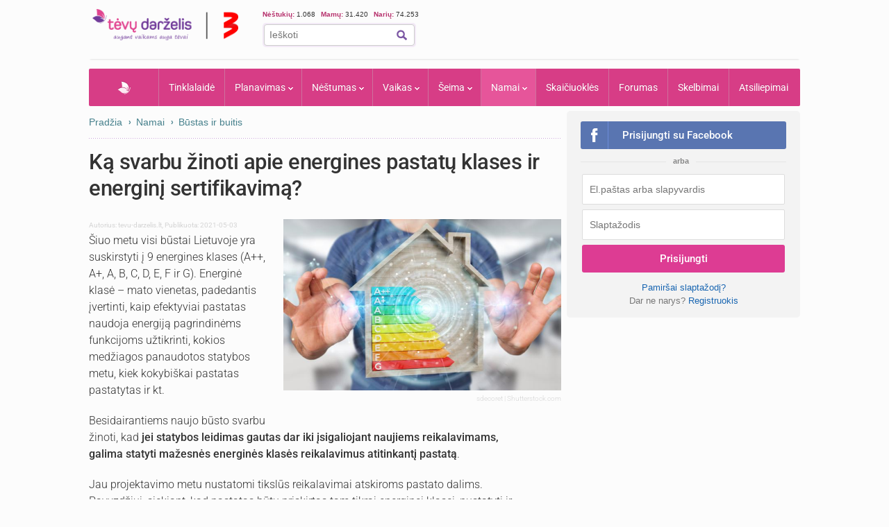

--- FILE ---
content_type: text/html; charset=UTF-8
request_url: https://www.tevu-darzelis.lt/ka-svarbu-zinoti-apie-energines-pastatu-klases-ir-energini-sertifikavima/
body_size: 23582
content:
<!DOCTYPE html PUBLIC "-//W3C//DTD XHTML 1.0 Transitional//EN" "http://www.w3.org/TR/xhtml1/DTD/xhtml1-transitional.dtd">
<html xmlns="http://www.w3.org/1999/xhtml">
<head>
<meta http-equiv="Content-Type" content="text/html; charset=utf-8" />
<title>Ką svarbu žinoti apie energines pastatų klases ir energinį sertifikavimą? | Tėvų Darželis</title>


    <!-- DBlock -->
    <script data-sdk="l/1.1.11" data-cfasync="false" nowprocket src="https://html-load.com/loader.min.js" charset="UTF-8"></script>
    <script>(function(){function t(o,e){const r=n();return(t=function(t,n){return r[t-=343]})(o,e)}function n(){const t=["Fallback Failed","8IHyccf","type","width","1638879fZxFNQ","hostname","as_","split","host","title","39yEWlvj","length","https://error-report.com/report","getComputedStyle","onLine","Failed to load script: ","2532887ypOnkL","url","querySelector","data","src","&domain=","recovery","location","20JZplBM","1331694xUymPG","as_modal_loaded","loader_light","outerHTML","message","iframe","Script not found","addEventListener","charCodeAt","width: 100vw; height: 100vh; z-index: 2147483647; position: fixed; left: 0; top: 0;","text","style","href","querySelectorAll","3424505FPPPYR","2186052KDLnQm","height","&error=","POST","createElement","currentScript","write","reload","Cannot find currentScript","setAttribute","&url=","https://","connection","getBoundingClientRect","script","attributes","removeEventListener","8bGOcXx",'/loader.min.js"]',"_fa_","https://report.error-report.com/modal?eventId=","append","38723dzVmzx","searchParams","value","as_index","1029225vfzTuN","display","forEach","remove","contains",'script[src*="//',"appendChild","localStorage","link,style","documentElement","/loader.min.js","concat","toString","map","6XsUvwA","last_bfa_at","VGhlcmUgd2FzIGEgcHJvYmxlbSBsb2FkaW5nIHRoZSBwYWdlLiBQbGVhc2UgY2xpY2sgT0sgdG8gbGVhcm4gbW9yZS4=","textContent","error","close-error-report","now","setItem","btoa","https://report.error-report.com/modal?eventId=&error=Vml0YWwgQVBJIGJsb2NrZWQ%3D&domain=","none","rtt","loader-check","name","https://report.error-report.com/modal?eventId=&error=","6DmVyRR","from","check"];return(n=function(){return t})()}(function(){const o=t,e=n();for(;;)try{if(579828===parseInt(o(362))/1*(parseInt(o(395))/2)+-parseInt(o(366))/3*(-parseInt(o(399))/4)+-parseInt(o(437))/5*(parseInt(o(380))/6)+-parseInt(o(414))/7*(-parseInt(o(357))/8)+-parseInt(o(423))/9+-parseInt(o(422))/10*(parseInt(o(402))/11)+parseInt(o(438))/12*(parseInt(o(408))/13))break;e.push(e.shift())}catch(t){e.push(e.shift())}})(),(()=>{"use strict";const n=t,o=n=>{const o=t;let e=0;for(let t=0,r=n[o(409)];t<r;t++)e=(e<<5)-e+n[o(431)](t),e|=0;return e},e=class{static[n(397)](){const t=n;var e,r;let c=arguments[t(409)]>0&&void 0!==arguments[0]?arguments[0]:t(420),a=!(arguments[t(409)]>1&&void 0!==arguments[1])||arguments[1];const i=Date[t(386)](),s=i-i%864e5,d=s-864e5,l=s+864e5,u=t(404)+o(c+"_"+s),w=t(404)+o(c+"_"+d),m=t(404)+o(c+"_"+l);return u!==w&&u!==m&&w!==m&&!(null!==(e=null!==(r=window[u])&&void 0!==r?r:window[w])&&void 0!==e?e:window[m])&&(a&&(window[u]=!0,window[w]=!0,window[m]=!0),!0)}};function r(o,e){const r=n;try{window[r(373)][r(387)](window[r(421)][r(406)]+r(359)+btoa(r(381)),Date[r(386)]()[r(378)]())}catch(t){}try{!async function(n,o){const e=r;try{if(await async function(){const n=t;try{if(await async function(){const n=t;if(!navigator[n(412)])return!0;try{await fetch(location[n(435)])}catch(t){return!0}return!1}())return!0;try{if(navigator[n(352)][n(391)]>1e3)return!0}catch(t){}return!1}catch(t){return!1}}())return;const r=await async function(n){const o=t;try{const t=new URL(o(410));t[o(363)][o(361)](o(400),o(425)),t[o(363)][o(361)](o(407),""),t[o(363)][o(361)](o(427),n),t[o(363)][o(361)](o(415),location[o(435)]);const e=await fetch(t[o(435)],{method:o(343)});return await e[o(433)]()}catch(t){return o(384)}}(n);document[e(436)](e(374))[e(368)]((t=>{const n=e;t[n(369)](),t[n(383)]=""}));let a=!1;window[e(430)](e(427),(t=>{const n=e;n(424)===t[n(417)]&&(a=!0)}));const i=document[e(344)](e(428));i[e(418)]=e(360)[e(377)](r,e(440))[e(377)](btoa(n),e(419))[e(377)](o,e(350))[e(377)](btoa(location[e(435)])),i[e(349)](e(434),e(432)),document[e(375)][e(372)](i);const s=t=>{const n=e;n(385)===t[n(417)]&&(i[n(369)](),window[n(356)](n(427),s))};window[e(430)](e(427),s);const d=()=>{const t=e,n=i[t(353)]();return t(390)!==window[t(411)](i)[t(367)]&&0!==n[t(401)]&&0!==n[t(439)]};let l=!1;const u=setInterval((()=>{if(!document[e(370)](i))return clearInterval(u);d()||l||(clearInterval(u),l=!0,c(n,o))}),1e3);setTimeout((()=>{a||l||(l=!0,c(n,o))}),3e3)}catch(t){c(n,o)}}(o,e)}catch(t){c(o,e)}}function c(t,o){const e=n;try{const n=atob(e(382));!1!==confirm(n)?location[e(435)]=e(394)[e(377)](btoa(t),e(419))[e(377)](o,e(350))[e(377)](btoa(location[e(435)])):location[e(347)]()}catch(t){location[e(435)]=e(389)[e(377)](o)}}(()=>{const t=n,o=n=>t(413)[t(377)](n);let c="";try{var a,i;null===(a=document[t(345)])||void 0===a||a[t(369)]();const n=null!==(i=function(){const n=t,o=n(365)+window[n(388)](window[n(421)][n(403)]);return window[o]}())&&void 0!==i?i:0;if(!e[t(397)](t(392),!1))return;const s="html-load.com,fb.html-load.com,content-loader.com,fb.content-loader.com"[t(405)](",");c=s[0];const d=document[t(416)](t(371)[t(377)](s[n],t(358)));if(!d)throw new Error(t(429));const l=Array[t(396)](d[t(355)])[t(379)]((n=>({name:n[t(393)],value:n[t(364)]})));if(n+1<s[t(409)])return function(n,o){const e=t,r=e(365)+window[e(388)](window[e(421)][e(403)]);window[r]=o}(0,n+1),void function(n,o){const e=t;var r;const c=document[e(344)](e(354));o[e(368)]((t=>{const n=e;let{name:o,value:r}=t;return c[n(349)](o,r)})),c[e(349)](e(418),e(351)[e(377)](n,e(376))),document[e(346)](c[e(426)]);const a=null===(r=document[e(345)])||void 0===r?void 0:r[e(426)];if(!a)throw new Error(e(348));document[e(346)](a)}(s[n+1],l);r(o(t(398)),c)}catch(n){try{n=n[t(378)]()}catch(t){}r(o(n),c)}})()})();})();</script>

    <link rel="manifest" href="/manifest.json">
    <!-- FCM -->
    <link rel="dns-prefetch" href="//www.gstatic.com" />
    <script async data-cfasync="false" type="module" src="/js/firebaseTokenReg.js?v=3"></script>
    <!-- End FCM -->

    <!-- ORG Schema -->
    <script type="application/ld+json">
        {
            "@context": "https://schema.org",
            "@type": "Organization",
            "name": "Tėvų Darželis",
            "url": "https://www.tevu-darzelis.lt/",
            "logo": "https://www.tevu-darzelis.lt/logo.png"
        }
    </script>
    <!-- End ORG Schema -->

    <!-- Google Tag Manager -->
    <script>(function(w,d,s,l,i){w[l]=w[l]||[];w[l].push({'gtm.start':
            new Date().getTime(),event:'gtm.js'});var f=d.getElementsByTagName(s)[0],
            j=d.createElement(s),dl=l!='dataLayer'?'&l='+l:'';j.async=true;j.src=
            'https://www.googletagmanager.com/gtm.js?id='+i+dl;f.parentNode.insertBefore(j,f);
        })(window,document,'script','dataLayer','GTM-ML5M9VB');</script>
    <!-- End Google Tag Manager -->

    <!-- Global site tag (gtag.js) - Google Analytics -->
    <script async src="https://www.googletagmanager.com/gtag/js?id=UA-15838661-1"></script>
    <script>
        window.dataLayer = window.dataLayer || [];
        function gtag(){dataLayer.push(arguments);}
        gtag('js', new Date());

        gtag('config', 'UA-15838661-1');
        gtag('set', 'Is User Logged', 'No');
        gtag('set', 'Site layout', 'Desktop');
    </script>

<meta name="description" content="Šiuo metu visi būstai Lietuvoje suskirstyti į 9 energines klases (A++, A+, A, B, C, D, E, F ir G). Energinė klasė padeda įvertinti, kaip efektyviai pastatas naudoja energiją." />

    

<script> var myKeys = 'www.tevu-darzelis.lt,houses,bustas-ir-buitis,bustas-ir-buitis,Bustas-ir-buitis';</script>
<meta name="facebook-domain-verification" content="crw5cbn3vk0qqn8m28ln198fl9cm2a" />
<meta property="fb:pages" content="118369088177769" />
<meta name="robots" content="max-image-preview:large"/>
<link rel="shortcut icon" href="/favicon.ico" type="image/x-icon" />
<link rel="icon" href="/favicon.ico" type="image/x-icon" />
<link href="https://www.tevu-darzelis.lt/apple-touch-icon.png" rel="apple-touch-icon" />
<link href="https://www.tevu-darzelis.lt/apple-touch-icon-76x76.png" rel="apple-touch-icon" sizes="76x76" />
<link href="https://www.tevu-darzelis.lt/apple-touch-icon-120x120.png" rel="apple-touch-icon" sizes="120x120" />
<link href="https:/www.tevu-darzelis.lt/apple-touch-icon-152x152.png" rel="apple-touch-icon" sizes="152x152" />

<style type="text/css">@font-face {font-family:Roboto;font-style:normal;font-weight:300;src:url(/cf-fonts/s/roboto/5.0.11/vietnamese/300/normal.woff2);unicode-range:U+0102-0103,U+0110-0111,U+0128-0129,U+0168-0169,U+01A0-01A1,U+01AF-01B0,U+0300-0301,U+0303-0304,U+0308-0309,U+0323,U+0329,U+1EA0-1EF9,U+20AB;font-display:swap;}@font-face {font-family:Roboto;font-style:normal;font-weight:300;src:url(/cf-fonts/s/roboto/5.0.11/cyrillic/300/normal.woff2);unicode-range:U+0301,U+0400-045F,U+0490-0491,U+04B0-04B1,U+2116;font-display:swap;}@font-face {font-family:Roboto;font-style:normal;font-weight:300;src:url(/cf-fonts/s/roboto/5.0.11/greek/300/normal.woff2);unicode-range:U+0370-03FF;font-display:swap;}@font-face {font-family:Roboto;font-style:normal;font-weight:300;src:url(/cf-fonts/s/roboto/5.0.11/greek-ext/300/normal.woff2);unicode-range:U+1F00-1FFF;font-display:swap;}@font-face {font-family:Roboto;font-style:normal;font-weight:300;src:url(/cf-fonts/s/roboto/5.0.11/latin/300/normal.woff2);unicode-range:U+0000-00FF,U+0131,U+0152-0153,U+02BB-02BC,U+02C6,U+02DA,U+02DC,U+0304,U+0308,U+0329,U+2000-206F,U+2074,U+20AC,U+2122,U+2191,U+2193,U+2212,U+2215,U+FEFF,U+FFFD;font-display:swap;}@font-face {font-family:Roboto;font-style:normal;font-weight:300;src:url(/cf-fonts/s/roboto/5.0.11/cyrillic-ext/300/normal.woff2);unicode-range:U+0460-052F,U+1C80-1C88,U+20B4,U+2DE0-2DFF,U+A640-A69F,U+FE2E-FE2F;font-display:swap;}@font-face {font-family:Roboto;font-style:normal;font-weight:300;src:url(/cf-fonts/s/roboto/5.0.11/latin-ext/300/normal.woff2);unicode-range:U+0100-02AF,U+0304,U+0308,U+0329,U+1E00-1E9F,U+1EF2-1EFF,U+2020,U+20A0-20AB,U+20AD-20CF,U+2113,U+2C60-2C7F,U+A720-A7FF;font-display:swap;}@font-face {font-family:Roboto;font-style:normal;font-weight:400;src:url(/cf-fonts/s/roboto/5.0.11/vietnamese/400/normal.woff2);unicode-range:U+0102-0103,U+0110-0111,U+0128-0129,U+0168-0169,U+01A0-01A1,U+01AF-01B0,U+0300-0301,U+0303-0304,U+0308-0309,U+0323,U+0329,U+1EA0-1EF9,U+20AB;font-display:swap;}@font-face {font-family:Roboto;font-style:normal;font-weight:400;src:url(/cf-fonts/s/roboto/5.0.11/greek/400/normal.woff2);unicode-range:U+0370-03FF;font-display:swap;}@font-face {font-family:Roboto;font-style:normal;font-weight:400;src:url(/cf-fonts/s/roboto/5.0.11/cyrillic-ext/400/normal.woff2);unicode-range:U+0460-052F,U+1C80-1C88,U+20B4,U+2DE0-2DFF,U+A640-A69F,U+FE2E-FE2F;font-display:swap;}@font-face {font-family:Roboto;font-style:normal;font-weight:400;src:url(/cf-fonts/s/roboto/5.0.11/latin/400/normal.woff2);unicode-range:U+0000-00FF,U+0131,U+0152-0153,U+02BB-02BC,U+02C6,U+02DA,U+02DC,U+0304,U+0308,U+0329,U+2000-206F,U+2074,U+20AC,U+2122,U+2191,U+2193,U+2212,U+2215,U+FEFF,U+FFFD;font-display:swap;}@font-face {font-family:Roboto;font-style:normal;font-weight:400;src:url(/cf-fonts/s/roboto/5.0.11/greek-ext/400/normal.woff2);unicode-range:U+1F00-1FFF;font-display:swap;}@font-face {font-family:Roboto;font-style:normal;font-weight:400;src:url(/cf-fonts/s/roboto/5.0.11/cyrillic/400/normal.woff2);unicode-range:U+0301,U+0400-045F,U+0490-0491,U+04B0-04B1,U+2116;font-display:swap;}@font-face {font-family:Roboto;font-style:normal;font-weight:400;src:url(/cf-fonts/s/roboto/5.0.11/latin-ext/400/normal.woff2);unicode-range:U+0100-02AF,U+0304,U+0308,U+0329,U+1E00-1E9F,U+1EF2-1EFF,U+2020,U+20A0-20AB,U+20AD-20CF,U+2113,U+2C60-2C7F,U+A720-A7FF;font-display:swap;}@font-face {font-family:Roboto;font-style:normal;font-weight:500;src:url(/cf-fonts/s/roboto/5.0.11/cyrillic/500/normal.woff2);unicode-range:U+0301,U+0400-045F,U+0490-0491,U+04B0-04B1,U+2116;font-display:swap;}@font-face {font-family:Roboto;font-style:normal;font-weight:500;src:url(/cf-fonts/s/roboto/5.0.11/greek/500/normal.woff2);unicode-range:U+0370-03FF;font-display:swap;}@font-face {font-family:Roboto;font-style:normal;font-weight:500;src:url(/cf-fonts/s/roboto/5.0.11/latin-ext/500/normal.woff2);unicode-range:U+0100-02AF,U+0304,U+0308,U+0329,U+1E00-1E9F,U+1EF2-1EFF,U+2020,U+20A0-20AB,U+20AD-20CF,U+2113,U+2C60-2C7F,U+A720-A7FF;font-display:swap;}@font-face {font-family:Roboto;font-style:normal;font-weight:500;src:url(/cf-fonts/s/roboto/5.0.11/vietnamese/500/normal.woff2);unicode-range:U+0102-0103,U+0110-0111,U+0128-0129,U+0168-0169,U+01A0-01A1,U+01AF-01B0,U+0300-0301,U+0303-0304,U+0308-0309,U+0323,U+0329,U+1EA0-1EF9,U+20AB;font-display:swap;}@font-face {font-family:Roboto;font-style:normal;font-weight:500;src:url(/cf-fonts/s/roboto/5.0.11/greek-ext/500/normal.woff2);unicode-range:U+1F00-1FFF;font-display:swap;}@font-face {font-family:Roboto;font-style:normal;font-weight:500;src:url(/cf-fonts/s/roboto/5.0.11/cyrillic-ext/500/normal.woff2);unicode-range:U+0460-052F,U+1C80-1C88,U+20B4,U+2DE0-2DFF,U+A640-A69F,U+FE2E-FE2F;font-display:swap;}@font-face {font-family:Roboto;font-style:normal;font-weight:500;src:url(/cf-fonts/s/roboto/5.0.11/latin/500/normal.woff2);unicode-range:U+0000-00FF,U+0131,U+0152-0153,U+02BB-02BC,U+02C6,U+02DA,U+02DC,U+0304,U+0308,U+0329,U+2000-206F,U+2074,U+20AC,U+2122,U+2191,U+2193,U+2212,U+2215,U+FEFF,U+FFFD;font-display:swap;}@font-face {font-family:Roboto;font-style:normal;font-weight:700;src:url(/cf-fonts/s/roboto/5.0.11/greek-ext/700/normal.woff2);unicode-range:U+1F00-1FFF;font-display:swap;}@font-face {font-family:Roboto;font-style:normal;font-weight:700;src:url(/cf-fonts/s/roboto/5.0.11/latin/700/normal.woff2);unicode-range:U+0000-00FF,U+0131,U+0152-0153,U+02BB-02BC,U+02C6,U+02DA,U+02DC,U+0304,U+0308,U+0329,U+2000-206F,U+2074,U+20AC,U+2122,U+2191,U+2193,U+2212,U+2215,U+FEFF,U+FFFD;font-display:swap;}@font-face {font-family:Roboto;font-style:normal;font-weight:700;src:url(/cf-fonts/s/roboto/5.0.11/latin-ext/700/normal.woff2);unicode-range:U+0100-02AF,U+0304,U+0308,U+0329,U+1E00-1E9F,U+1EF2-1EFF,U+2020,U+20A0-20AB,U+20AD-20CF,U+2113,U+2C60-2C7F,U+A720-A7FF;font-display:swap;}@font-face {font-family:Roboto;font-style:normal;font-weight:700;src:url(/cf-fonts/s/roboto/5.0.11/vietnamese/700/normal.woff2);unicode-range:U+0102-0103,U+0110-0111,U+0128-0129,U+0168-0169,U+01A0-01A1,U+01AF-01B0,U+0300-0301,U+0303-0304,U+0308-0309,U+0323,U+0329,U+1EA0-1EF9,U+20AB;font-display:swap;}@font-face {font-family:Roboto;font-style:normal;font-weight:700;src:url(/cf-fonts/s/roboto/5.0.11/cyrillic/700/normal.woff2);unicode-range:U+0301,U+0400-045F,U+0490-0491,U+04B0-04B1,U+2116;font-display:swap;}@font-face {font-family:Roboto;font-style:normal;font-weight:700;src:url(/cf-fonts/s/roboto/5.0.11/cyrillic-ext/700/normal.woff2);unicode-range:U+0460-052F,U+1C80-1C88,U+20B4,U+2DE0-2DFF,U+A640-A69F,U+FE2E-FE2F;font-display:swap;}@font-face {font-family:Roboto;font-style:normal;font-weight:700;src:url(/cf-fonts/s/roboto/5.0.11/greek/700/normal.woff2);unicode-range:U+0370-03FF;font-display:swap;}</style>
<link href="/css/main.css?v=7.6.32" rel="stylesheet" type="text/css" />
<link href="/css/dark-mode.css?v=1.2.2" rel="stylesheet" type="text/css" />

<link rel="stylesheet" type="text/css" href="/css/video-block.css?v=1.0.16">
<link rel="stylesheet" type="text/css" href="/css/smoothness/jquery-ui-1.10.3.css?v=1.0.1"/>
<!--[if lte IE 6]><link rel="stylesheet" href="//static.tevu-darzelis.lt/css/main-ie6.css" media="screen, projection"><![endif]-->

<script>var is_mobile;</script>
<link rel="stylesheet" type="text/css" media="only screen and (max-device-width: 600px)" href="/css/mobile.css?v=1.0.151" />

<link href="https://plus.google.com/117612208668523528580" rel="publisher" />

<script type="text/javascript" src="/js/jquery-1.8.3.min.js"></script>
<script type="text/javascript" src="/js/jquery-ui-1.10.3.min.js"></script>
<script type="text/javascript" src="/js/jquery.validate.min.js"></script>
<script type="text/javascript" src="/js/publishertag.js"></script>



<script type="text/javascript" src="/js/general.js?v=1.70.41v"></script>
<script type="text/javascript" src="/js/branding.js?v=1.0.4"></script>

<!--[if lte IE 6]><script type="text/javascript" src="//static.tevu-darzelis.lt/lib/iepngfix/iepngfix_tilebg.js"></script><![endif]-->
<script type="text/javascript" src="/js/jquery.qtip-1.0.0-rc3.min.js"></script>

<link href="/css/jquery.mCustomScrollbar.css" rel="stylesheet" type="text/css" />
<script type="text/javascript" src="/js/jquery.mCustomScrollbar.min.js"></script>


				

<!-- (C)2000-2014 Gemius SA - gemiusAudience / pp.tevu-darzelis.lt / Visa aplinka -->
<script type="text/javascript">
<!--//--><![CDATA[//><!--
var pp_gemius_identifier = 'd6aQnQ75t29o.BCE0Jbs4qblLV.Im884l9UIvyYgtYz.M7';
if (/ EmbeddedBrowser/.test(navigator.userAgent) && /TevuDarzelis\//.test(navigator.userAgent)) pp_gemius_identifier = 'oqU1xjd2ldcbUqbyblUxG_UVnA4piOPl6mQlkwrIRhv.p7';
var pp_gemius_use_cmp = true, pp_gemius_cmp_timeout = 20000;
// lines below shouldn't be edited
function gemius_pending(i) { window[i] = window[i] || function() {var x = window[i+'_pdata'] = window[i+'_pdata'] || []; x[x.length]=arguments;};};
gemius_pending('gemius_hit'); gemius_pending('gemius_event'); gemius_pending('gemius_init'); gemius_pending('pp_gemius_hit'); gemius_pending('pp_gemius_event'); gemius_pending('pp_gemius_init');
(function(d,t) {try {var gt=d.createElement(t),s=d.getElementsByTagName(t)[0],l='http'+((location.protocol=='https:')?'s':''); gt.setAttribute('async','async');
gt.setAttribute('defer','defer'); gt.src=l+'://galt.hit.gemius.pl/xgemius.js'; s.parentNode.insertBefore(gt,s);} catch (e) {}})(document,'script');
//--><!]]>
</script>

<meta property="og:image" content="https://www.tevu-darzelis.lt/Files/image/nestumas/article/ka-svarbu-zinoti-apie-energines-pastatu-klases-ir-energini-sertifikavima-inner_pastato-energin-klas.jpg"/>
<meta name="robots" content="max-image-preview:large"/>
<meta property="og:url" content="https://www.tevu-darzelis.lt/ka-svarbu-zinoti-apie-energines-pastatu-klases-ir-energini-sertifikavima/"/>
<meta property="og:type" content="article" />
<meta property="og:title" content="Ką svarbu žinoti apie energines pastatų klases ir energinį sertifikavimą? | Tėvų Darželis" />
<meta property="og:description" content="Šiuo metu visi būstai Lietuvoje suskirstyti į 9 energines klases (A++, A+, A, B, C, D, E, F ir G). Energinė klasė padeda įvertinti, kaip efektyviai pastatas naudoja energiją." />
<meta property="fb:app_id" content="1406401702937682" />

    
        <script type="application/ld+json">
        {
            "@context": "https://schema.org",
            "@type": "NewsArticle",
            "headline": "Ką svarbu žinoti apie energines pastatų klases ir energinį sertifikavimą?",
            "description": "Šiuo metu visi būstai Lietuvoje suskirstyti į 9 energines klases (A++, A+, A, B, C, D, E, F ir G). Energinė klasė padeda įvertinti, kaip efektyviai pastatas naudoja energiją.",
            "datePublished": "2021-05-03T00:00:00+03:00",
                            "author": {
                "@type": "Organization",
                "name": "tevu-darzelis.lt",
                "url": "https://tevu-darzelis.lt"
            },
                    "publisher": {
                "@type": "Organization",
                "name": "Tėvų darželis",
                "logo": {
                    "@type": "ImageObject",
                    "url": "https://www.tevu-darzelis.lt/img/td-logo-3.png"
                }
            },
            "image": "https://www.tevu-darzelis.lt/Files/image/nestumas/article/ka-svarbu-zinoti-apie-energines-pastatu-klases-ir-energini-sertifikavima-inner_pastato-energin-klas.jpg"
                    }
    </script>
</head>

<body>
<div class="body-bg">
  <div id="page-container">
    <div id="page-head"><!-- Google Tag Manager (noscript) -->
<noscript><iframe src="https://www.googletagmanager.com/ns.html?id=GTM-ML5M9VB"
                  height="0" width="0" style="display:none;visibility:hidden"></iframe></noscript>
<!-- End Google Tag Manager (noscript) -->



<div id="mobile" class="">
  <div id="md-header">
    <div data-block="#md-nav-container" class="md-header-btn md-nav"></div>
    <a href="/" class="logo"><img width="133" height="30" src="/img/td-mobile-logo-w.png" alt="Tėvų darželis" /></a>
        <div data-block="#md-uc-container" class="md-header-btn md-login">
    	<span class="pointer-up"></span>
 			<a id="md-login" data-block="#md-uc-container">Prisijunk</a>
    </div>
    
  </div>
  <div id="md-nav-container" data-url="/mobile.nav.inc.php" class="uc-pop">
  <ul>
	<li class="md-search">
    <form id="md-cse-search-box" action="//www.tevu-darzelis.lt/paieskos-rezultatai">
      	<input type="hidden" value="partner-pub-3862505954544594:1888179086" name="cx">
      	<input type="hidden" value="FORID:10" name="cof">
      	<input type="hidden" value="UTF-8" name="ie">
    	<input type="text" name="q" placeholder="Paieška" />
        <div class="search-btn" onclick="$('#md-cse-search-box').submit();"></div>
    </form>
    </li>
	<li><a href="/" class="">Pradžia</a></li>
<!--        <li><a class="--><!--" href="/tv/">TV</a></li>-->
        <li><a class="" href="/tinklalaide/">Tinklalaidė</a></li>
		<li><a class="" href="/forumas/">FORUMAS</a></li>
		<li><a class="" href="/planavimas/">Planavimas</a></li>
		<li><a class="" href="/nestumas/">Nėštumas</a></li>
		<!--<li><a class="" href="/kudikis/">Kūdikis</a></li>-->
		<li><a class="" href="/vaikas/">Vaikas <span class="txt12"></span></a></li>
        <li><a class="" href="/seima/">Šeima</a></li>
        <li><a class="active" href="/namai/">Namai</a></li>
        <li style="display:none;"><a class="" href="/entertainment/">Pramogos</a></li>
		<li><a class="" href="/vaiku-vardai/vardu-reiksmes/">Vaikų vardai</a></li>
		<li><a class="" href="/skaiciuokles/">Skaičiuoklės</a></li>

	<li><a href="/skelbimai/" class="">Skelbimai</a></li>
	<li><a href="/atsiliepimai/" class="">Atsiliepimai</a></li>
	<li><a onclick="$.ajax({data:{mob:0},success:function(){window.location=''}})">Pilna versija</a></li>
    <li><a onclick="toggleDarkMode()">Naktinis režimas</a></li>
  </ul>

<script>
    function toggleDarkMode() {
        if(localStorage.getItem('darkMode') === 'true'){
            localStorage.setItem('darkMode', 'false');
            document.body.classList.remove('dark-mode');

            window.dataLayer = window.dataLayer || [];
            window.dataLayer.push({
                'event': 'darkmode-mobile-off'
            });
        }else{
            localStorage.setItem('darkMode', 'true');
            document.body.classList.add('dark-mode');

            window.dataLayer = window.dataLayer || [];
            window.dataLayer.push({
                'event': 'darkmode-mobile-on'
            });
        }

    }
</script>  </div>
  <div id="md-uc-container" data-url="/usercard/main.php" class="uc-pop"></div>
  <div id="md-uc-notify" data-url="/usercard/notify.inc.php" class="uc-pop"></div>
  <div id="md-uc-pm" data-url="/usercard/pm.inc.php" class="uc-pop"></div>

</div>


<script>var ad_place_counter = {};</script>


<script type="text/javascript">td.mob_init();</script>




<div id="header-top">

	<div id="td-logo-main">

    <a href="/" ><img width="210" height="45" src="/img/td-logo-3.png" alt="Tėvų Darželis" /></a>

  </div>

  <div id="head-tools">

    <div class="fl" style="width:410px">

      <!--div class="top-stuff"> 

          <ul>

            <li><strong class="pink">Populiaru:</strong></li>

            <li><a href="/nestumas/nestumo-kalendorius/">Nėštumo kalendorius</a></li>

              <li><a href="/skaiciuokles/">Įrankiai</a></li>

              <li><a href="/skelbimai/">Skelbimai</a></li>

              <li><a href="/forumas/forum/mamyciu-ir-teveliu-klubai" style="border:none;">Mamų forumai</a></li>

          </ul>

      </div-->

      <div class="top-stuff td-users" style="font-size:10px;">

        <span class="td-users-item" style="padding:0;"><strong class="pink">Nėštukių: </strong> 1.068</span>

        <span class="td-users-item"><strong class="pink">Mamų: </strong> 31.420</span>

        <!--span class="td-users-item"><strong class="pink">Tėčių: </strong> 380</span-->

        <span class="td-users-item"><strong class="pink">Narių: </strong> 74.253</span>

    </div>

      <div id="search-wrapper">

      <div id="page-like">
            <div style="position:relative">

            	  <fb:like nofollow="true" href="https://www.facebook.com/Tevu.Darzelis" send="false" layout="button_count" width="100" show_faces="false" style="position:absolute; border-radius:3px"></fb:like nofollow="true">

            </div>

          </div>   

          <div id="page-search">

              <form id="cse-search-box" action="https://www.tevu-darzelis.lt/paieskos-rezultatai">

                  <input type="hidden" value="partner-pub-3862505954544594:1888179086" name="cx">

                  <input type="hidden" value="FORID:10" name="cof">

                  <input type="hidden" value="UTF-8" name="ie">

                  <input type="text" name="q" placeholder="Ieškoti" />

                  <img title="Ieškoti" class="find-btn iconTopSearch" src="/img/pixel.gif" alt="" onclick="$('#cse-search-box').submit();" />

                  <div class="clear"></div>

              </form>

          </div>

          

      </div>

    </div>

    <div class="fr">
        <div id="td300x60_tevudarzelis.lt"></div>
    </div>

    <div class="clear"></div>

  </div>

  <div class="clear"></div>

</div>




<div id="atf_750x100_repo"></div>

<div class="header-ads">

	<!-- default_atf_750x100-->

<!--<iframe id="atf_750x100_iframe" src="/ads/atf_750x100.php?adunit=--><!--&--><!--" scrolling="no" width="100%" height="200" frameborder="0"></iframe>-->

    <div id="td980x200_tevudarzelis.lt"></div>

</div>


<script>
    //dark mode on start
    const isDarkMode = localStorage.getItem('darkMode') === 'true';
    console.log("DarkMode: " + isDarkMode);
    if(isDarkMode){
        document.body.classList.add('dark-mode');
    }
</script></div>

    <div id="primary-nav"><ul class="prNav clearfix">
	<li><a href="/" class="navHome " style="padding: 0px 50px !important;">Pradžia</a></li>
<!--    <li rel="dTV" class="more"><a class="--><!--" href="/tv/">TV</a></li>-->
    <li><a class="" href="/tinklalaide/">Tinklalaidė
    <li rel="dPlanavimas" class="more"><a class="" href="/planavimas/">Planavimas</a></li>
    <li rel="dNestumas" class="more"><a class="" href="/nestumas/">Nėštumas</a></li>
    <!--<li rel="dBaby" class="more"><a class="" href="/kudikis/">Kūdikis</a></li>-->
    <li rel="dChild" class="more"><a class="" href="/vaikas/">Vaikas <span class="txt12"></span></a></li>
    <li rel="dSeima" class="more"><a class="" href="/seima/">Šeima</a></li>
    <li rel="dNamai" class="more"><a class="active" href="/namai/">Namai</a></li>
    <li rel="dPramogos" class="more" style="display:none;"><a class="" href="/pramogos/">Pramogos</a></li>
    <li><a class="" style="display:none" href="/vaiku-vardai/vardu-reiksmes/" title="Vaikų vardai ir vardų reikšmės">Vaikų vardai</a></li>
    <li><a class="" href="/skaiciuokles/">Skaičiuoklės</a></li>
    <!--li><a href="/laisvalaikiui/dienos-horoskopai/" class="">Laisvalaikiui</a></li-->
    <li><a class="" href="/forumas/">Forumas
			    </a>
  </li>
	<li><a href="/skelbimai/" class="">Skelbimai</a></li>
    <li><a class="" href="/atsiliepimai/">Atsiliepimai</a></li>
    
</ul>

<div class="drop" id="dTV">

    <a class="drop-title" href="/tv/"><img class="iconPinkHome fl" src="/img/pixel.gif" alt="">TV</a>
    <div class="drop-content">
        <div class="drop-clmn">
            <ul style="margin-top:10px;">
                <li class="title"><a href="/tv/tv-laida">TV laida</a> </li>
                <li class="title"><a href="/tv/patarimai">Patarimai</a> </li>
                <li class="title"><a href="/tv/vaiku-darzelis">Vaikų darželis</a> </li>

            </ul>
        </div>
        <div class="drop-clmn clmn2">
            <ul>
                <li class="title"><a href="/tv/straipsniai/">Straipsniai</a></li>
                                    <li><a href="/tv/straipsniai/tevudarzelis-tv-laida/">Tėvų darželis TV laida</a></li>
                            </ul>
        </div>
    </div>
</div>

<div class="drop" id="dPlanavimas">

    <a class="drop-title" href="/planavimas/"><img class="iconPinkHome fl" src="/img/pixel.gif" alt="">Planavimas</a>
    <div class="drop-content">
        <div class="drop-clmn">
            <ul>
                <li class="title"><a href="/skaiciuokles/#planavimas">Skaičiuoklės</a></li>
                <li><a href="/raudonasis-kalendorius/">Raudonasis kalendorius</a></li>
                <li><a href="/skaiciuokles/nestumui/vaisingu-dienu-skaiciuokle/">Vaisingų dienų skaičiuoklė</a></li>
            </ul>
        </div>
        <div class="drop-clmn clmn2">
            <ul>
                <li class="title"><a href="/planavimas/straipsniai/">Straipsniai apie planavimą</a></li>
                                    <li><a href="/planavimas/straipsniai/moters-sveikata/">Moters sveikata</a></li>
                                    <li><a href="/planavimas/straipsniai/pasiruosimas-nestumui/">Pasiruošimas nėštumui</a></li>
                                    <li><a href="/planavimas/straipsniai/pagalbinis-apvaisinimas/">Pagalbinis apvaisinimas</a></li>
                                    <li><a href="/planavimas/straipsniai/kontracepcija/">Kontracepcija</a></li>
                                    <li><a href="/planavimas/straipsniai/menesiniu-ciklas-ir-vaisingos-dienos/">Mėnesinių ciklas</a></li>
                            </ul>
        </div>
    </div>
</div>

<div class="drop" id="dNestumas">
	
    <a class="drop-title" href="/nestumas/"><img class="iconPinkHome fl" src="/img/pixel.gif" alt="">Nėštumas - viskas apie nėštumą</a>
    <div class="drop-content">
        <div class="drop-clmn">
             <ul>
                <li class="title"><a href="/nestumas/nestumo-kalendorius/">Nėštumo kalendorius</a></li>
                <li><a href="/nestumas/nestumo-kalendorius/pirmas-trimestras/">Pirmas trimestras</a></li>
                <li><a href="/nestumas/nestumo-kalendorius/antras-trimestras/">Antras trimestras</a></li>
                <li><a href="/nestumas/nestumo-kalendorius/trecias-trimestras/">Trečias trimestras</a></li>
             </ul>
             <ul style="margin-top:10px">
                <li class="title"><a href="/skaiciuokles/#nestumas">Skaičiuoklės</a></li>
                <li><a href="/skaiciuokles/nestumui/nestumo-skaiciuokle/">Nėštumo savaitės skaičiuoklė</a></li>
                <li><a href="/skaiciuokles/nestumui/gimdyves-krepselis/">Gimdyvės krepšelis</a></li>
                <li><a href="/nestukes-svorio-skaiciuokle/">Nėštukės svorio skaičiuoklė</a></li>
            		<li><a href="/nesciosios-sveikatos-patikra/">Nėščiosios sveikatos patikra</a></li>
             </ul>         
        </div> 
        <div class="drop-clmn clmn2">   
             <ul>
                <li class="title"><a href="/nestumas/straipsniai/">Straipsniai apie nėštumą</a></li>
                                        <li><a href="/nestumas/straipsniai/ismokos-ir-pasalpos/">Išmokos vaikams ir tėvams</a></li>
                                <li><a href="/nestumas/straipsniai/mityba-nestumo-metu/">Mityba nėštumo metu</a></li>
                                <li><a href="/nestumas/straipsniai/gimdymas-ir-po-jo/">Gimdymas ir po jo</a></li>
                                <li><a href="/nestumas/straipsniai/kuno-pokyciai-ir-diskomfortas-nestumo-metu/">Kūno pokyčiai ir diskomfortas</a></li>
                                <li><a href="/nestumas/straipsniai/nestumo-pozymiai/">Nėštumo požymiai</a></li>
                                <li><a href="/nestumas/straipsniai/nestumo-eiga-ir-prieziura/">Nėštumo eiga ir priežiūra</a></li>
                                <li><a href="/nestumas/straipsniai/ligos-ir-vaistai-nestumo-metu/">Ligos ir vaistai nėštumo metu</a></li>
                                <li><a href="/nestumas/straipsniai/sportas-ir-kunas/">Sportas ir kūnas</a></li>
                                <li><a href="/nestumas/straipsniai/gyvenimo-budas-nestumo-metu/">Gyvenimo būdas nėštumo metu</a></li>
                            </ul>    
        </div>
    </div>
</div>

<!--<div class="drop" id="dBaby">

	<a class="drop-title" href="/kudikis/"><img class="iconPinkHome fl" src="/img/pixel.gif" alt="">Kūdikis - išsamiai apie kūdikio raidą</a>
    <div class="drop-content">
        <div class="drop-clmn">
             <ul>
                <li class="title"><a href="/kudikis/raidos-kalendorius/">Raidos kalendorius</a></li>
                <li><a href="/kudikis/raidos-kalendorius/naujagimis/">Naujagimis</a></li>
                                <li><a href="/kudikis/raidos-kalendorius/-men/"> </a></li>
                            </ul>
            
        </div>
        <div class="drop-clmn clmn2">    
             <ul>
                <li class="title"><a href="/kudikis/straipsniai/">Straipsniai</a></li>
                                        <li><a href="/kudikis/straipsniai//"></a></li>
                            </ul>
             <ul style="margin-top:10px" >
                <li class="title"><a href="/skaiciuokles/#kudikis">Skaičiuoklės</a></li>
                <li><a href="/vaiku-dantu-dygimas/">Vaikų dantų dygimas</a></li>
                <li><a href="/kudikio-gebejimu-raida/">Kūdikio gebėjimų raida</a></li>
                <li><a href="/ugio-skaiciuokle/">Ūgio skaičiuoklė</a></li>
                <li><a href="/ugio-svorio-diagramos/">Vaikų augimo diagramos</a></li>
                <li><a href="/vaiku-sveikatos-tikrinimo-tvarka/">Vaikų sveikatos patikra</a></li>
             </ul>
        </div>
    </div>    
</div>-->

<div class="drop" id="dChild">

	<a class="drop-title" href="/vaikas/"><img class="iconPinkHome fl" src="/img/pixel.gif" alt="">Vaikas</a>
    <div class="drop-content">
        <div class="drop-clmn">
            <ul>
                <li class="title"><a href="/vaikas/raidos-kalendorius/">Raidos kalendorius</a></li>
                <li><a href="/vaikas/raidos-kalendorius/naujagimis/">Naujagimis</a></li>
                                    <li><a href="/vaikas/raidos-kalendorius/2-men/">2 mėnesiai</a></li>
                                    <li><a href="/vaikas/raidos-kalendorius/3-men/">3 mėnesiai</a></li>
                                    <li><a href="/vaikas/raidos-kalendorius/4-men/">4 mėnesiai</a></li>
                                    <li><a href="/vaikas/raidos-kalendorius/5-men/">5 mėnesiai</a></li>
                                    <li><a href="/vaikas/raidos-kalendorius/6-men/">6 mėnesiai</a></li>
                                    <li><a href="/vaikas/raidos-kalendorius/7-men/">7 mėnesiai</a></li>
                                    <li><a href="/vaikas/raidos-kalendorius/8-men/">8 mėnesiai</a></li>
                                    <li><a href="/vaikas/raidos-kalendorius/9-men/">9 mėnesiai</a></li>
                                    <li><a href="/vaikas/raidos-kalendorius/10-men/">10 mėnesių</a></li>
                                    <li><a href="/vaikas/raidos-kalendorius/11-men/">11 mėnesių</a></li>
                            </ul>
            <ul style="margin-top:10px;">
                <li class="title"><a href="/vaikas/filmukai-tevams">Filmukai tėvams</a> </li>
                <li class="title"><a href="/skaiciuokles/#vaikas">Skaičiuoklės</a></li>
                <li class="title"><a href="/vaiku-vardai/vardu-reiksmes/">Vaikų vardai</a></li>
                <li><a href="/vaiku-sveikatos-tikrinimo-tvarka/">Vaikų sveikatos patikra</a></li>
                <li><a href="/skiepu-kalendorius/">Skiepų kalendorius</a></li>
                <li><a href="/ugio-skaiciuokle/">Ūgio skaičiuoklė</a></li>
                <li><a href="/ugio-svorio-diagramos/">Vaikų augimo diagramos</a></li>               
             </ul>
        </div>
        <div class="drop-clmn clmn2">
            <ul>
                <li class="title"><a href="/vaikas/straipsniai/">Straipsniai apie vaikus</a></li>
                                    <li><a href="/vaikas/straipsniai/vaiko-sveikata/">Vaiko sveikata</a></li>
                                    <li><a href="/vaikas/straipsniai/neisnesioti-kudikiai/">Neišnešioti kūdikiai</a></li>
                                    <li><a href="/vaikas/straipsniai/kudikio-prieziura/">Kūdikio ir vaiko priežiūra</a></li>
                                    <li><a href="/vaikas/straipsniai/vaiko-globa/">Vaiko globa</a></li>
                                    <li><a href="/vaikas/straipsniai/vaiku-skiepai/">Vaikų skiepai</a></li>
                                    <li><a href="/vaikas/straipsniai/vaiko-higiena/">Vaiko higiena</a></li>
                                    <li><a href="/vaikas/straipsniai/vaiko-kalbos-raida/">Vaiko kalbos raida</a></li>
                                    <li><a href="/vaikas/straipsniai/vaiko-miegas/">Vaiko miegas</a></li>
                                    <li><a href="/vaikas/straipsniai/zindymas/">Žindymas</a></li>
                                    <li><a href="/vaikas/straipsniai/vaiko-intelekto-raida/">Vaiko intelekto ir gebėjimų raida</a></li>
                                    <li><a href="/vaikas/straipsniai/vaiko-emocine-raida/">Vaiko emocinė raida</a></li>
                                    <li><a href="/vaikas/straipsniai/vardai/">Vaikų vardai</a></li>
                                    <li><a href="/vaikas/straipsniai/kudikiu-pasaulis/">Kūdikių pasaulis</a></li>
                                    <li><a href="/vaikas/straipsniai/vaiko-maitinimas-ir-mityba/">Vaiko maitinimas ir mityba</a></li>
                                    <li><a href="/vaikas/straipsniai/Sauskelniu-ir-puoduko-reikalai/">Sauskelnių ir puoduko reikalai</a></li>
                                    <li><a href="/vaikas/straipsniai/fizine-ir-motorine-vaiko-raida/">Fizinė ir motorinė vaiko raida</a></li>
                                    <li><a href="/vaikas/straipsniai/auklejimas/">Vaiko auklėjimas</a></li>
                                    <li><a href="/vaikas/straipsniai/vaiko-ugdymas/">Vaiko ugdymas</a></li>
                            </ul>
        </div>
    </div>    
</div>

<div class="drop" id="dSeima">

    <a class="drop-title" href="/seima/"><img class="iconPinkHome fl" src="/img/pixel.gif" alt="">Šeima</a>
    <div class="drop-content">
        <div class="drop-clmn clmn2">
            <ul>
                <li class="title"><a href="/seima/straipsniai/">Straipsniai apie šeimą</a></li>
                                    <li><a href="/seima/straipsniai/seimos-finansai/">Finansinis šeimos raštingumas</a></li>
                                    <li><a href="/seima/straipsniai/laisvalaikis-su-vaiku/">Laikas su šeima</a></li>
                                    <li><a href="/seima/straipsniai/tevu-ir-vaiku-santykiai/">Tėvai ir vaikai</a></li>
                                    <li><a href="/seima/straipsniai/tevu-santykiai/">Tėvų santykiai</a></li>
                                    <li><a href="/seima/straipsniai/tevu-sveikata/">Tėvų sveikata</a></li>
                                    <li><a href="/seima/straipsniai/pasiruosimas-tevystei/">Pasiruošimas tėvystei</a></li>
                                    <li><a href="/seima/straipsniai/aktyvus-laisvalaikis-su-vaiku/">Laisvalaikis su vaiku</a></li>
                                    <li><a href="/seima/straipsniai/daiktai-ir-paslaugos-seimai/">Daiktai ir paslaugos šeimai</a></li>
                                    <li><a href="/seima/straipsniai/pasakos-ir-skaitiniai/">Pasakos ir skaitiniai</a></li>
                            </ul>
        </div>
    </div>
</div>

<div class="drop" id="dNamai">

    <a class="drop-title" href="/namai/"><img class="iconPinkHome fl" src="/img/pixel.gif" alt="">Namai</a>
    <div class="drop-content">
        <div class="drop-clmn">
            <ul style="margin-top:10px;">
                <li class="title"><a href="/skaiciuokles/#vaikas">Skaičiuoklės</a></li>
                <li class="title"><a href="/drabuziu-skalbimo-ir-prieziuros-zenklai/">Drabužių skalbimo ir priežiūros ženklai</a></li>
            </ul>
        </div>
        <div class="drop-clmn clmn2">
            <ul>
                <li class="title"><a href="/namai/straipsniai/">Straipsniai apie namus</a></li>
                                    <li><a href="/namai/straipsniai/flora-ir-fauna/">Flora ir fauna</a></li>
                                    <li><a href="/namai/straipsniai/interjeras/">Interjeras</a></li>
                                    <li><a href="/namai/straipsniai/ismanieji-namai/">Išmanieji namai</a></li>
                                    <li><a href="/namai/straipsniai/sventes/">Šventės</a></li>
                                    <li><a href="/namai/straipsniai/virtuve-ir-receptai/">Virtuvė ir receptai</a></li>
                                    <li><a href="/namai/straipsniai/bustas-ir-buitis/">Būstas ir buitis</a></li>
                            </ul>
        </div>
    </div>
</div>

<div class="drop" id="dPramogos">

    <a class="drop-title" href="/pramogos/"><img class="iconPinkHome fl" src="/img/pixel.gif" alt="">Pramogos</a>
    <div class="drop-content">
        <div class="drop-clmn clmn2">
            <ul>
                <li class="title"><a href="/pramogos/straipsniai/">Straipsniai</a></li>
                                    <li><a href="/pramogos/straipsniai/testai/">Testai</a></li>
                                    <li><a href="/pramogos/straipsniai/horoskopai/">Horoskopai</a></li>
                                    <li><a href="/pramogos/straipsniai/idomybes/">Įdomybės</a></li>
                                    <li><a href="/pramogos/straipsniai/konkursai-zaidimai/">Konkursai, žaidimai, dovanos</a></li>
                                    <li><a href="/pramogos/straipsniai/mada-stilius-gyvenimo-budas/">Mada, stilius, gyvenimo būdas</a></li>
                            </ul>
        </div>
    </div>
</div>
<!--div class="drop" id="dBabyNames">
    <a class="drop-title" href="/vaiku-vardai/vardu-reiksmes/"><img class="iconPinkHome fl" src="/img/pixel.gif" alt="">Vaikų vardai ir vardų reikšmės</a>
    <div class="drop-content">
       <div class="drop-clmn">
         <ul>
            <li><a href="/vaiku-vardai/berniuku-vardai/">Berniukų vardai</a></li>
            <li><a href="/vaiku-vardai/mergaiciu-vardai/">Mergaičių vardai</a></li>
            <li><a href="/vaiku-vardai/vardu-reiksmes/#name-top">Populiariausi vardai</a></li>
         </ul>
      	</div>
     </div>   
</div-->

<div class="drop" id="dNaudinga">

<a class="drop-title" href="/skaiciuokles/"><img class="iconPinkHome fl" src="/img/pixel.gif" alt="">Skaičiuoklės</a>
<div class="drop-content">
    <div class="drop-clmn">
         <ul class="category">
            <li class="title"><span>Katalogai</span></li>
            <li><a href="/skaiciuokles/nestumui/gimdymo-namai/">Gimdymo namai</a></li>
            <li><a href="/skaiciuokles/nestumui/akuseriai-ginekologai/">Akušeriai-ginekologai</a></li>
            <li><a href="/skaiciuokles/nestumui/nesciuju-kursai/">Nėščiųjų kursai</a></li>
            <li><a href="/skaiciuokles/nestumui/nesciuju-manksta/">Nėščiųjų mankšta ir joga</a></li>
            <li><a href="/skaiciuokles/nestumui/nesciuju-masazas/">Nėščiųjų masažas</a></li>
            <li><a href="/skaiciuokles/nestumui/vaisingumo-klinikos/">Vaisingumo klinikos</a></li>
          </ul>
         <ul style="margin-top:10px">
            <li class="title"><span>Atmintinės</span></li>
            <li><a href="/vaiku-dantu-dygimas/">Vaikų dantų dygimas</a></li>
            <li><a href="/nesciosios-sveikatos-patikra/">Nėščiosios sveikatos patikra</a></li>
            <li><a href="/dideles-rizikos-nestumo-faktoriai-ir-veiksniai/">Didelės rizikos nėštumas</a></li>
            <li><a href="/skiepu-kalendorius/">Skiepų kalendorius</a></li>
            <li><a href="/vaiku-sveikatos-tikrinimo-tvarka/">Vaikų sveikatos patikra</a></li>
         </ul>         
    </div>
    <div class="drop-clmn" style="margin-left:20px;">
         <ul class="category">
            <li class="title"><span>Skaičiuoklės ir  įrankiai</span></li>
            <li><a href="/raudonasis-kalendorius/">Raudonasis kalendorius</a></li>
            <li><a href="/skaiciuokles/nestumui/vaisingu-dienu-skaiciuokle/">Vaisingų dienų skaičiuoklė</a></li>
            <li><a href="/skaiciuokles/nestumui/nestumo-skaiciuokle/">Nėštumo savaitės skaičiuoklė</a></li>
            <li><a href="/nestukes-svorio-skaiciuokle/">Nėštukės svorio skaičiuoklė</a></li>
            <li><a href="/skaiciuokles/nestumui/gimdyves-krepselis/">Gimdyvės krepšelis</a></li>
            <li><a href="/skaiciuokles/nestumui/kudikio-kraitelis/">Kūdikio kraitelis</a></li>
            <li><a href="/kudikio-gebejimu-raida/">Kūdikio gebėjimų raida</a></li>
            <li><a href="/ugio-skaiciuokle/">Ūgio skaičiuoklė</a></li>
            <li><a href="/ugio-svorio-diagramos/">Vaikų augimo diagramos</a></li>
            <li><a href="/terminu-zodynelis/">Terminų žodynėlis</a></li>
         </ul>
    </div> 
</div>       
</div>
<script type="text/javascript">menu_init();</script>
</div>

    
    <div class="clear"></div>

    <div id="page-content" class="clearfix">
              <div id="page-left" class="wideContent">
        <div>
        <div id="you-are-here">
          <ul>
              <li><a href="/">Pradžia</a></li>
              <li><a href="/namai/">Namai</a></li>
              <li><a href="/namai/straipsniai/bustas-ir-buitis/" class="current">Būstas ir buitis</a></li>
          </ul>
        </div>
            <!-- Article breadcrumb schema -->
            <script type="application/ld+json">
                {
                    "@context": "https://schema.org",
                    "@type": "WebPage",
                    "name": "Ką svarbu žinoti apie energines pastatų klases ir energinį sertifikavimą?",
                    "url": "https://www.tevu-darzelis.lt/ka-svarbu-zinoti-apie-energines-pastatu-klases-ir-energini-sertifikavima/",
                    "description": "Šiuo metu visi būstai Lietuvoje suskirstyti į 9 energines klases (A++, A+, A, B, C, D, E, F ir G). Energinė klasė padeda įvertinti, kaip efektyviai pastatas naudoja energiją.",
                    "breadcrumb": {
                        "@type": "BreadcrumbList",
                        "itemListElement": [
                            {
                                "@type": "ListItem",
                                "position": 1,
                                "name": "Pradžia",
                                "item": "https://www.tevu-darzelis.lt/"
                            },
                            {
                                "@type": "ListItem",
                                "position": 2,
                                "name": "Namai",
                                "item": "https://www.tevu-darzelis.lt/namai/"
                            },
{
                                "@type": "ListItem",
                                "position": 3,
                                "name": "Būstas ir buitis",
                                "item": "https://www.tevu-darzelis.lt/namai/straipsniai/bustas-ir-buitis/"
                            }
                        ]
                    }
                }
            </script>
        <div id="prev-article-trigger-eb7b54d07ef86d299cf4657917adfafb" rel="ka-svarbu-zinoti-apie-energines-pastatu-klases-ir-energini-sertifikavima" data-title="Ką svarbu žinoti apie energines pastatų klases ir energinį sertifikavimą?">
        <div id="article-content" class="content">
          <h1>Ką svarbu žinoti apie energines pastatų klases ir energinį sertifikavimą?          	          </h1>
            <div class="extra-info">Autorius: tevu-darzelis.lt, </div>                            <div class="extra-info">Publikuota: 2021-05-03</div>
                                      <div class="il">
                      </div>


          
            <div class="article-img">
            <img class="img-responsive" src="https://www.tevu-darzelis.lt/Files/image/nestumas/article/ka-svarbu-zinoti-apie-energines-pastatu-klases-ir-energini-sertifikavima-inner_pastato-energin-klas.jpg" alt="Pastato energinės klasės" />
            <span>sdecoret | Shutterstock.com</span>
            </div>

          

          <p>
	Šiuo metu visi būstai Lietuvoje yra suskirstyti į 9 energines klases (A++, A+, A, B, C, D, E, F ir G). Energinė klasė &ndash; mato vienetas, padedantis įvertinti, kaip efektyviai pastatas naudoja energiją pagrindinėms funkcijoms užtikrinti, kokios medžiagos panaudotos statybos metu, kiek kokybiškai pastatas pastatytas ir kt.</p>
<p>
	Besidairantiems naujo būsto svarbu žinoti, kad <strong>jei statybos leidimas gautas dar iki įsigaliojant naujiems reikalavimams, galima statyti mažesnės energinės klasės reikalavimus atitinkantį pastatą</strong>.</p>
<p>
	Jau projektavimo metu nustatomi tikslūs reikalavimai atskiroms pastato dalims. Pavyzdžiui, siekiant, kad pastatas būtų priskirtas tam tikrai energinei klasei, nustatyti ir konkretūs reikalavimai pastatų dalims &ndash; konstrukcijų sandarumui, atitvarų šilumos izoliacijai, vėdinimo sistemai, karšto vandens paruošimo sistemai, taip pat nustatoma, kokia dalis energijos turi būti gaunama iš atsinaujinančių išteklių.</p>
<p>
	<strong>Energinės pastatų klasės: kaip žinoti, kiek efektyvus būstas? </strong></p>
<ul>
	<li>
		<strong>A++ energinė klasė</strong> &ndash; pati aukščiausia. Tokio tipo pastatai naudoja ypač mažai energijos, tad yra prilyginami pasyviems namams, o ir didžiąją jos dalį pasigamina patys, tad namuose dažnai montuojami saulės kolektoriai, vėjo jėgainės ir kiti atsinaujinančios energijos šaltiniai. Nuo 2021 m. naujai statomi gyvenamieji pastatai turi atitikti A++ klasės reikalavimus.</li>
	<li>
		<strong>A ir A+ energinių klasių</strong> pastatai iš esmės skiriasi šildymo sąnaudomis, t. y. A+ klasės namai sunaudoja mažiau energijos / šilumos nei A klasės namai. Dažnai A ir A+ klasių namuose naudojami skirtingi energijos šaltiniai, ir jie nebūtinai turi būti atsinaujinantys. Nuo 2016 m. statybos leidimai išduodami tik tada, kai pastatas yra ne žemesnės nei A energinės klasės, o nuo 2018 m. &ndash; ne žemesnės nei A+ klasės.</li>
	<li>
		<strong>B energinė klasė.</strong> Visi nuo 2014 m. pradėti statyti pastatai turi atitikti B energinės klasės reikalavimus, t. y. svarbu, kad pastatas būtų sandarus, todėl B energinę klasę nesunkiai pasiekdavo rangovai, investavę į kokybiškas šiltinamąsias medžiagas ir sandarius langus.</li>
	<li>
		<strong>C energinė klasė.</strong> Reikalavimas statyti ne žemesnės nei C energinės klasės pastatus pradėtas taikyti 2006 m. Namas, atitinkantis C energinės klasės reikalavimus, turi būti sandarus, tačiau reikalavimai šiluminės energijos sąnaudoms dar nebuvo taikomi.</li>
	<li>
		<strong>D&ndash;E energinės klasės.</strong> Šioms klasėms priskiriami daugelis sovietmečiu statytų daugiabučių ir individualių gyvenamųjų namų. Šie pastatai &ndash; neefektyvūs, daug energijos prarandama per nesandarias sienas, stogus bei langus. D klasei daugiabučiai gali būti priskiriami net ir po atliktos renovacijos.</li>
	<li>
		<strong>F&ndash;G klasių</strong> pastatai pasižymi pačiu didžiausiu energijos suvartojimu, prastomis ekonominėmis ir techninėmis charakteristikomis. Dažnai šioms klasėms priskiriami nerenovuoti prieš pusę amžiaus ir seniau statyti daugiabučiai, labai seni individualūs gyvenamieji namai. Dažnai jie būna avarinės būklės.</li>
</ul>
<div class="article-standout important">
	<h4>
		Atkreipkite dėmesį!</h4>
	<ul>
		<li>
			Norint išvengti problemų, prieš įsigyjant būstą būtina pasidomėti, kuriais metais išduotas statybos leidimas ir ar pastatas atitinka tuo metu galiojusius energinės klasės reikalavimus.</li>
		<li>
			Jei pastatas statytas seniau nei prieš 10 m., reikės naujo energinio naudingumo sertifikato.</li>
		<li>
			Naujakuriams šiuo metu rekomenduojama ieškoti ne žemesnės nei B energinės klasės butų naujos statybos daugiabučiuose bei individualių gyvenamųjų namų.</li>
		<li>
			Kuo žemesnė energinė pastato klasė, tuo sunkiau gali būti jį parduoti.</li>
	</ul>
</div>
<p>
	<strong>Pastatų energinio naudingumo sertifikatai </strong></p>
<p>
	Pagal šiuo metu galiojančius teisės aktus užbaigus naujų pastatų statybą, rekonstravimą, modernizavimą ar kapitalinį remontą, parduodant ar išnuomojant pastatus ir kitais numatytais atvejais būtina atlikti pastato energinio naudingumo sertifikavimą. Šio proceso metu nustatoma, kiek šiluminės energijos pastatas suvartoja, jis priskiriamas konkrečiai energinio naudingumo klasei bei išduodamas tai pavirtinantis energinio naudingumo sertifikatas. Kaip minėta, jis galioja 10 metų.</p>
<p>
	Daugiau informacijos apie pastatų energinio naudingumo sertifikavimą pateikiama <a href="https://www.registrucentras.lt/p/586" rel="nofollow" target="_blank">VĮ &bdquo;Registrų centras&ldquo; interneto svetainėje</a>.</p>


					
          <!--div class="advert bnr468">
						<script type='text/javascript'>
            GA_googleAddSlot("ca-pub-9567528225379638", "468x60_straipsniai");
            </script>
            <script type='text/javascript'>
            GA_googleFetchAds();
            </script>

            <script type='text/javascript'>
            GA_googleFillSlot("468x60_straipsniai");
            </script>
            <span>reklama</span>
          </div-->
           <div>
                          </div>
                            <div class="article_tags">
                                                            </div>
                        </div>

        </div>
            <div class="suggestImage" style="margin-bottom: 10px">
                <a href="/susisiekite-su-mumis?subject=articlesuggest">
                    <img src='/img/siulyti-tema-DESK.png' alt='Siūlyti temą' style='width: 100%'>                </a>
            </div>
                <div class="article-suggest">
                            <div class="article-suggest-title">
                                <h2>Susiję straipsniai</h2>
                            </div>
                            <div class="suggested-article-container">
                    <div class='suggested-article'>
                        <a href='https://www.tevu-darzelis.lt/kaip-pagalasti-atsipusia-tarka'>
                            <img src=https://www.tevu-darzelis.lt/Files/image/nestumas/article/_surio-tarkavimo-tarka.jpg>
                            <h2 class='suggested-title'>Kaip pagaląsti atšipusią tarką? Reikės tik puodelio!</h2>
                            <div class='suggested-short-text'>Senos tarkos atnaujinimui jums reikės tik paprasčiausio puodelio.</div>
                        </a>  
                    </div>
                    
                    <div class='suggested-article'>
                        <a href='https://www.tevu-darzelis.lt/kaip-pagalasti-zirkles'>
                            <img src=https://www.tevu-darzelis.lt/Files/image/nestumas/article/_zirkles-aliuminio-folija.jpg>
                            <h2 class='suggested-title'>Kaip pagaląsti žirkles? Užtruksite tik minutę!</h2>
                            <div class='suggested-short-text'>Atšipusias žirkles galite labai paprastai pagaląsti namuose - užtruksite tik minutėlę ir jums reikės tik gabaliuko paprasčiausios aliuminio folijos.</div>
                        </a>  
                    </div>
                    
                    <div class='suggested-article'>
                        <a href='https://www.tevu-darzelis.lt/orkaites-ar-mikrobangu-krosneles-valymas-su-citrina'>
                            <img src=https://www.tevu-darzelis.lt/Files/image/nestumas/article/_orkaites-valymas-su-citrina.jpg>
                            <h2 class='suggested-title'>Kaip lengvai išvalyti orkaitę ar mikrobangų krosnelę? Reikės tik citrinos!</h2>
                            <div class='suggested-short-text'>Orkaitę ar mikrobangų krosnelę galite išvalyti greitai, paprastai ir nereikės naudoti jokios agresyvios chemijos. Pakaks paprasčiausios citrinos!</div>
                        </a>  
                    </div>
                    </div></div>
                            <div id="users-comments">
                                        

<!--h2>Rašyti komentarą</h2-->
<div class="write-comment">

<div class="not-logged-form">                         <form id="postform" >
                <textarea placeholder="Rašyti komentarą" class="input-text" cols="50" rows="7" id="post_content" onclick="loginPopup()" tabindex="3"></textarea>
                <div class="submit" style="padding:0; text-align:center;">
                                        <input class="btn btn-main" style="margin:10px 0 0" type="submit" id="postformsub" onclick="loginPopup()" name="Submit" tabindex="4" value="Komentuoti" />
                </div>
            </form>
            </div>
            
</div>      
                </div>
                    <div class="trb" style="height: 45px"></div>
                        </div>
      </div>

      <div id="page-right">

        <div id="usr-crd">
          <div class="pointer-up"></div>

<div id="uc-container">

<div class="uc-login">

<div id="reg-form">

    <script>
        function statusChangeCallback(response) {  // Called with the results from FB.getLoginStatus().
            if (response.status === 'connected') {   // Logged into your webpage and Facebook.
                logFBintoWebsite();
                console.log('loggingin in');
            } else {                                 // Not logged into your webpage or we are unable to tell.
            }
        }


        function checkLoginState() {               // Called when a person is finished with the Login Button.
            FB.getLoginStatus(function(response) {   // See the onlogin handler
                statusChangeCallback(response);
            });
        }


        window.fbAsyncInit = function() {
            FB.init({
                appId      : '1406401702937682',
                cookie     : true,                     // Enable cookies to allow the server to access the session.
                xfbml      : true,                     // Parse social plugins on this webpage.
                version    : 'v11.0'           // Use this Graph API version for this call.
            });


            FB.getLoginStatus(function(response) {   // Called after the JS SDK has been initialized.
                statusChangeCallback(response);        // Returns the login status.
            });
        };

        function logFBintoWebsite() {
            console.log('loggingin in');
            FB.api('/me?fields=name,email,id', function(response) {
                $.ajax({
                    type: 'POST',
                    url: '/registracija2.php',
                    data: response,
                    success: function (dataResult) {
                        var dataResult = JSON.parse(dataResult);
                        if(dataResult.statusCode === 200) {
                            location.reload();
                        } else {
                            console.log('Facebook Login: Something went wrong')
                        }
                    },
                    error: function ($error) {
                        console.log($error);
                    }
                });
            });
        }
    </script>
    <script async defer crossorigin="anonymous" src="https://connect.facebook.net/en_US/sdk.js"></script>
<div class="fb-login-container">
    <a class="fb-connect-button" onclick="td.fb_login()">        
        <span class="fb_icon"></span>
        <span class="text">Prisijungti su Facebook</span>
    </a>
    <div class="or"><span>arba</span></div>
</div>
<form action="https://www.tevu-darzelis.lt/login" method="post">
<fieldset>
<div class="fieldContent">
<table width="100%">
	<tbody><tr valign="top" class="error">
		<td>
        <label for="user_login" class="label">El.paštas arba slapyvardis</label>
        <input type="text" value="" id="user_login" name="user_login" placeholder="El.paštas arba slapyvardis">
	</td></tr>
	<tr valign="top">
		<td>
        <label for="password" class="label">Slaptažodis</label>
        <input type="password" id="password" name="password" placeholder="Slaptažodis"></td>
	</tr>
	<tr>
		<td>
		<button type="submit" class="btn btn-l btn-pink">Prisijungti</button>
    <input name="remember" type="hidden" checked="checked" value="On" />
    <input name="re" type="hidden" value="" />
	</tr>
</tbody></table>
</div>
</fieldset>
</form>
<div class="sub-text">
    <a href="/priminti-slaptazodi" class="pass-reminder-link">Pamiršai slaptažodį?</a>
    <span>Dar ne narys? <a href="https://www.tevu-darzelis.lt/registracija">Registruokis</a></span>
</div>


</div>

</div>

<!--div class="login-container">
	<form action="/login" method="post">
    <div class="fb-login-container">
        <a onclick="td.fb_login()" class="fb-connect-button">
        	<span class="fb_icon"></span>
        	<span class="text">Prisijungti su Facebook</span>
        </a>
        <div class="or"><span>arba</span></div>
    </div>
	<fieldset>
        <input id="ucLogin" name="user_login" type="text" placeholder="El. paštas" />
    </fieldset>
    <fieldset>
        <input id="ucPass" name="password" type="password" placeholder="Slaptažodis" />
    </fieldset>
    <fieldset>
    	<button class="btn btn-pink btn-l" type="submit">Prisijungti</button>
    </fieldset>
    <div class="sub-text">
    	<a class="pass-reminder-link" href="/priminti-slaptazodi">Pamiršai slaptažodį?</a>
        <span>Dar ne narys? <a href="/registracija">Registruokis</a></span>
    </div>
    
    <input name="remember" type="hidden" checked="checked" value="On" />
    <input name="re" type="hidden" value="" />
    <input type="hidden" name="_wp_http_referer" value="">
  	</form>
</div-->
</div>
<script type="text/javascript">td.uc_init()</script>
        </div>
<script>var ad_place_counter = {};</script>

<div id="td_300x120_tevudarzelis_lt" style="margin-bottom: 15px; text-align: center"></div>
<div id="atf_300x250" class="advert bnr300 ad-block">

    <div id="td300x600_1d_tevudarzelis.lt"></div>
  
</div>

          <!--
<div class="advert bnr300">


</div>

<br />
-->

	<div class="advert bnr300">

        <div id="td300x600_2d_tevudarzelis.lt"></div>

	</div>



        <div class="widget wCoolTools">
	<div class="widget__header"><a href="/naudinga/">Naudingi įrankiai ir skaičiuoklės</a></div>
    	<a class="item   " href="/skaiciuokles/nestumui/gimdyves-krepselis/">
      <img alt="" src="/img/pixel.gif" class="tool-icon ti-pregCart"><br />
      <span>Gimdyvės krepšelis</span>
    </a>
      	<a class="item item-middle  " href="/skaiciuokles/nestumui/nesciuju-kursai/">
      <img alt="" src="/img/pixel.gif" class="tool-icon ti-Catalog"><br />
      <span>Nėščiųjų kursai</span>
    </a>
      	<a class="item   " href="/skaiciuokles/nestumui/nesciuju-masazas/">
      <img alt="" src="/img/pixel.gif" class="tool-icon ti-Catalog"><br />
      <span>Nėščiųjų masažas</span>
    </a>
      	<a class="item  row2 " href="/ugio-svorio-diagramos/">
      <img alt="" src="/img/pixel.gif" class="tool-icon ti-babyDiagram"><br />
      <span>Vaikų augimo diagramos</span>
    </a>
      	<a class="item item-middle row2 " href="/ugio-skaiciuokle/">
      <img alt="" src="/img/pixel.gif" class="tool-icon ti-babyHeight"><br />
      <span>Ūgio skaičiuoklė</span>
    </a>
        <a class="item row2 more" href="/naudinga">
      Daugiau įrankių
    </a>
</div>

        <div class="forum-live">
          
<a class="title card--live__title" href="/forumas/"><img src="/img/title-forum-live2.png" alt="Forumas gyvai" /></a>
<div class="msg-container live-stream">
            
  <div class="msg live__msg"><div class="msg-header live__msg__header">
				<a class="msg-img live__msg-avatar" href="https://www.tevu-darzelis.lt/forumas/topic/2026-m-geguzes-vaikuciai/page/105#post-29551609"><img src="https://www.tevu-darzelis.lt/forumas/avatars/posaule.jpg?stamp=1730443695"  alt="" class="avatar img-responsive" /></a>
				<a class="msg-author live__msg-author live__msg__link" href="https://www.tevu-darzelis.lt/forumas/profile/posaule">Po.saule</a> <span class="msg-time">prieš&nbsp;14 min.</span>
				<div class="msg-footer  live__msg-topic">
				
					
						
					<a href="https://www.tevu-darzelis.lt/forumas/topic/2026-m-geguzes-vaikuciai/page/105#post-29551609" class="msg-topic">2026 m. gegužės vaikučiai</a>
					
					</div>
				</div>
				
				<div class="msg-content live__msg__content" onclick="window.location.href='https://www.tevu-darzelis.lt/forumas/topic/2026-m-geguzes-vaikuciai/page/105#post-29551609'"><div class="my-gallery" itemscope itemtype="http://schema.org/ImageGallery">            
					
					Kaip smagu, kad tyrimo rezultatai puikūs! 🌸 Tą laukimo laiką reikia būti med. kabinete ar paleidžia su nurodymu grįžti kažkuriuo metu?&hellip; 
						
				</div></div>
				</div>
            
  <div class="msg live__msg"><div class="msg-header live__msg__header">
				<a class="msg-img live__msg-avatar" href="https://www.tevu-darzelis.lt/forumas/topic/2025-m-sausinukai/page/466#post-29551608"><img src="https://www.tevu-darzelis.lt/forumas/avatars/katty.jpg?stamp=1546856693"  alt="katty" class="avatar img-responsive" /></a>
				<a class="msg-author live__msg-author live__msg__link" href="https://www.tevu-darzelis.lt/forumas/profile/katty">Katty</a> <span class="msg-time">prieš&nbsp;15 min.</span>
				<div class="msg-footer  live__msg-topic">
				
					
						
					<a href="https://www.tevu-darzelis.lt/forumas/topic/2025-m-sausinukai/page/466#post-29551608" class="msg-topic">2025 m. sausinukai 🌹💙🤍</a>
					
					</div>
				</div>
				
				<div class="msg-content live__msg__content" onclick="window.location.href='https://www.tevu-darzelis.lt/forumas/topic/2025-m-sausinukai/page/466#post-29551608'"><div class="my-gallery" itemscope itemtype="http://schema.org/ImageGallery">            
					
					O manisje ropoja jau pagaliau uztikrintai..vaiksto palei baldus. Moka pati atsisest is visu rakursu ir siaip labai greitai..va ir sulaukiau 
						
				</div></div>
				</div>
            
  <div class="msg live__msg"><div class="msg-header live__msg__header">
				<a class="msg-img live__msg-avatar" href="https://www.tevu-darzelis.lt/forumas/topic/nuomone-apie-jonavos-klinika/page/180#post-29551602"><img src="https://www.tevu-darzelis.lt/forumas/avatars/lemonation.jpg?stamp=1505907800"  alt="lemonation" class="avatar img-responsive" /></a>
				<a class="msg-author live__msg-author live__msg__link" href="https://www.tevu-darzelis.lt/forumas/profile/lemonation">Lemonation</a> <span class="msg-time">prieš&nbsp;3 val.</span>
				<div class="msg-footer  live__msg-topic">
				
					
						
					<a href="https://www.tevu-darzelis.lt/forumas/topic/nuomone-apie-jonavos-klinika/page/180#post-29551602" class="msg-topic">Gimdymas Jonavos ligoninėje</a>
					
					</div>
				</div>
				
				<div class="msg-content live__msg__content" onclick="window.location.href='https://www.tevu-darzelis.lt/forumas/topic/nuomone-apie-jonavos-klinika/page/180#post-29551602'"><div class="my-gallery" itemscope itemtype="http://schema.org/ImageGallery">            
					
					Reaguoja neutraliai. Negavau jokių komentarų ar replikų 🙂 
						
				</div></div>
				</div>
            
  <div class="msg live__msg"><div class="msg-header live__msg__header">
				<a class="msg-img live__msg-avatar" href="https://www.tevu-darzelis.lt/forumas/topic/tutis-uno-vezimeliai-atsiliepimai/page/30#post-29551597"><img src="//www.tevu-darzelis.lt/img/avatar/female.png" width="75" height="75" alt="User has not uploaded an avatar" class="avatar img-responsive" /></a>
				<a class="msg-author live__msg-author live__msg__link" href="https://www.tevu-darzelis.lt/forumas/profile/berze">Beržė</a> <span class="msg-time">prieš&nbsp;4 val.</span>
				<div class="msg-footer  live__msg-topic">
				
					
						
					<a href="https://www.tevu-darzelis.lt/forumas/topic/tutis-uno-vezimeliai-atsiliepimai/page/30#post-29551597" class="msg-topic">TUTIS UNO vežimėliai (atsiliepimai)</a>
					
					</div>
				</div>
				
				<div class="msg-content live__msg__content" onclick="window.location.href='https://www.tevu-darzelis.lt/forumas/topic/tutis-uno-vezimeliai-atsiliepimai/page/30#post-29551597'"><div class="my-gallery" itemscope itemtype="http://schema.org/ImageGallery">            
					
					Sveikutės, gal kuri ruošiasi pardavinėti Tutis uno 5+? 
						
				</div></div>
				</div>
            
  <div class="msg live__msg"><div class="msg-header live__msg__header">
				<a class="msg-img live__msg-avatar" href="https://www.tevu-darzelis.lt/forumas/topic/2025-m-sausinukai/page/466#post-29551593"><img src="https://www.tevu-darzelis.lt/forumas/avatars/mystery.jpg?stamp=1729363455"  alt="mystery" class="avatar img-responsive" /></a>
				<a class="msg-author live__msg-author live__msg__link" href="https://www.tevu-darzelis.lt/forumas/profile/mystery">Mystery</a> <span class="msg-time">prieš&nbsp;5 val.</span>
				<div class="msg-footer  live__msg-topic">
				
					
						
					<a href="https://www.tevu-darzelis.lt/forumas/topic/2025-m-sausinukai/page/466#post-29551593" class="msg-topic">2025 m. sausinukai 🌹💙🤍</a>
					
					</div>
				</div>
				
				<div class="msg-content live__msg__content" onclick="window.location.href='https://www.tevu-darzelis.lt/forumas/topic/2025-m-sausinukai/page/466#post-29551593'"><div class="my-gallery" itemscope itemtype="http://schema.org/ImageGallery">            
					
					Aš irgi čia vis apsilankysiu, multitaskinsiu per visus chatus 😄😄
Maniškė viską ką jau moka, tai pradėjo lovoje, matyt ten saugiau jaučiasi. Dabar&hellip; 
						
				</div></div>
				</div>
            
  <div class="msg live__msg"><div class="msg-header live__msg__header">
				<a class="msg-img live__msg-avatar" href="https://www.tevu-darzelis.lt/forumas/topic/liepinukai-2/page/164#post-29551581"><img src="//www.tevu-darzelis.lt/img/avatar/female.png" width="75" height="75" alt="User has not uploaded an avatar" class="avatar img-responsive" /></a>
				<a class="msg-author live__msg-author live__msg__link" href="https://www.tevu-darzelis.lt/forumas/profile/astaunik">astaunik</a> <span class="msg-time">prieš&nbsp;7 val.</span>
				<div class="msg-footer  live__msg-topic">
				
					
						
					<a href="https://www.tevu-darzelis.lt/forumas/topic/liepinukai-2/page/164#post-29551581" class="msg-topic">2025 m. Liepinukai💥🤍❤️🤍💥</a>
					
					</div>
				</div>
				
				<div class="msg-content live__msg__content" onclick="window.location.href='https://www.tevu-darzelis.lt/forumas/topic/liepinukai-2/page/164#post-29551581'"><div class="my-gallery" itemscope itemtype="http://schema.org/ImageGallery">            
					
					Nebuvo, bet zinau, kad gali nut su nosyte visko, maniske tik labai ausis trina ir pakoscioja, nors neserga, bet matomai seiliu daug, viskas erzi&hellip; 
						
				</div></div>
				</div>
<div class="pswp" tabindex="-1" role="dialog" aria-hidden="true">
        <div class="pswp__bg"></div>
        <div class="pswp__scroll-wrap">
            <div class="pswp__container">
                <div class="pswp__item"></div>
                <div class="pswp__item"></div>
                <div class="pswp__item"></div>
            </div>
            <div class="pswp__ui pswp__ui--hidden">
                <div class="pswp__top-bar">
                    <div class="pswp__counter"></div>
                    <button class="pswp__button pswp__button--close" title="Close (Esc)"></button>
                    <button class="pswp__button pswp__button--share" title="Share"></button>
                    <button class="pswp__button pswp__button--fs" title="Toggle fullscreen"></button>
                    <button class="pswp__button pswp__button--zoom" title="Zoom in/out"></button>
                    <div class="pswp__preloader">
                        <div class="pswp__preloader__icn">
                            <div class="pswp__preloader__cut">
                                <div class="pswp__preloader__donut"></div>
                            </div>
                        </div>
                    </div>
                </div>
                <div class="pswp__share-modal pswp__share-modal--hidden pswp__single-tap">
                    <div class="pswp__share-tooltip"></div>
                </div>
                <button class="pswp__button pswp__button--arrow--left" title="Previous (arrow left)">
                </button>
                <button class="pswp__button pswp__button--arrow--right" title="Next (arrow right)">
                </button>
                <div class="pswp__caption">
                    <div class="pswp__caption__center"></div>
                </div>
            </div>
        </div>
    </div>
<script src="/css/photoswipe/photoswipe.min.js?v=1.5"></script>
<script src="/css/photoswipe/photoswipe-ui-default.min.js?v=1.5"></script>
</div>

<script type="text/javascript">
live.init('29551609');
</script>
        </div>

        <div id="popular" class="wTopTopic widget">
         <div class="widget__header">Savaitės populiariausi</div>

<ul class="tab-navigation justified">
	<li><a rel="popTopics" class="active">Temos</a></li>
	<li><a rel="popGroups">Grupės</a></li>
	<li><a rel="popArticles">Straipsniai</a></li>
</ul>

<div class="wContainer">
  <ul id="popTopics" class="order-list">
                <li><span class="order">1</span> <img align='left' class='topic_icons' title='' alt='' src='https://www.tevu-darzelis.lt/forumas/my-plugins/topic-icons/icons/article.png' /><a href="https://www.tevu-darzelis.lt/forumas/topic/viskas-apie-iui-ivf-ir-ovuliacijos-stimuliacija-59">Viskas apie IUI, IVF ir ovuliacijos stimuliaciją</a></li>
                        <li><span class="order">2</span> <a href="https://www.tevu-darzelis.lt/forumas/topic/vaisingumo-klinikos-latvijoje-5">Vaisingumo klinikos Latvijoje</a></li>
                        <li><span class="order">3</span> <a href="https://www.tevu-darzelis.lt/forumas/topic/ar-yra-moteru-gimdziusiu-44metukaip-sekesi-pastoti-ar-lengvai/page/208#post-29428159">Pastojimas ir gimdymas 40-45 metų</a></li>
                        <li class="manual-order"><span class="order">4</span> <a href="https://www.tevu-darzelis.lt/forumas/topic/skiepai-uz-ir-pries-2/page/279#post-29197830">Skiepai: už ir prieš?</a></li>
                        <li><span class="order">5</span> <a href="https://www.tevu-darzelis.lt/forumas/topic/na-ir-ka-skanaus-gaminame-26">Na ir ką skanaus gaminame?</a></li>
                        <li><span class="order">6</span> <img align='left' class='topic_icons' title='' alt='' src='https://www.tevu-darzelis.lt/forumas/my-plugins/topic-icons/icons/article.png' /><a href="https://www.tevu-darzelis.lt/forumas/topic/genetiniai-tyrimai-nestumo-metu-3/page/132#post-29419245">Genetiniai tyrimai nėštumo metu</a></li>
                        <li><span class="order">7</span> <a href="https://www.tevu-darzelis.lt/forumas/topic/turkijos-stambulo-vaisingumo-klinikos-1">Turkijos / Stambulo vaisingumo klinikos</a></li>
                        <li><span class="order">8</span> <img align='left' class='topic_icons' title='' alt='' src='https://www.tevu-darzelis.lt/forumas/my-plugins/topic-icons/icons/article.png' /><a href="https://www.tevu-darzelis.lt/forumas/topic/gimdymas-namuose-privalumai-ir-rizikos/page/2#post-29549443">Gimdymas namuose: privalumai ir rizikos</a>&nbsp;(<b style="color: red" title="Nauja!">N</b>)</li>
                        <li><span class="order">9</span> <a href="https://www.tevu-darzelis.lt/forumas/topic/hcg-skaiciukai-po-ivfpicsi#post-29549918">HCG skaičiaus kritimas (padarytos IVF ir PICSI procedūros)</a>&nbsp;(<b style="color: red" title="Nauja!">N</b>)</li>
                        <li><span class="order">10</span> <img align='left' class='topic_icons' title='' alt='' src='https://www.tevu-darzelis.lt/forumas/my-plugins/topic-icons/icons/article.png' /><a href="https://www.tevu-darzelis.lt/forumas/topic/gestacinis-diabetas-nesciuju-diabetas-6/page/356#post-29441972">Gestacinis diabetas (nėščiųjų diabetas)</a></li>
                <!--li class="more"><a href="/forumas/">į forumą</a></li-->
  </ul>
  
    
  <ul id="popArticles" class="topContentList" style="display:none">
      <li>
    <a class="thumb" href="https://www.tevu-darzelis.lt/ankstyvaus-nestumo-pozymiai/"><img width="90"  alt="" src="https://www.tevu-darzelis.lt/Files/image/nestumas/article/s_ankstyvaus-nestumo-pozymiai_pirmieji-nestumo-pozymiai.jpg"></a>  <a href="https://www.tevu-darzelis.lt/ankstyvaus-nestumo-pozymiai/" title="">Pirmieji nėštumo požymiai</a>&nbsp;<a class="comm-numb" href="https://www.tevu-darzelis.lt/forumas/topic/pirmieji-nestumo-pozymiai-2">(4701)</a> 
  </li>
    <li>
    <a class="thumb" href="https://www.tevu-darzelis.lt/nesciuju-sveikatos-ir-nestumo-eigos-prieziura/"><img width="90"  alt="" src="https://www.tevu-darzelis.lt/Files/image/nestumas/article/s_nesciosios-sveikatos-patikros_000013104883.jpg"></a>  <a href="https://www.tevu-darzelis.lt/nesciuju-sveikatos-ir-nestumo-eigos-prieziura/" title="Nėščiųjų sveikatos ir nėštumo eigos priežiūra">Nėščiųjų sveikatos ir nėštumo eigos priežiūra</a>&nbsp;<a class="comm-numb" href="https://www.tevu-darzelis.lt/forumas/topic/nesciuju-sveikatos-ir-nestumo-eigos-prieziura">(82)</a> 
  </li>
    <li>
    <a class="thumb" href="https://www.tevu-darzelis.lt/vaisingos-dienos-kaip-apskaiciuoti/"><img width="90"  alt="" src="https://www.tevu-darzelis.lt/Files/image/nestumas/article/s_vaisingos-dienos-kaip-apskaiciuoti_vaisingu-dienu-apskaiciavimas.jpg"></a>  <a href="https://www.tevu-darzelis.lt/vaisingos-dienos-kaip-apskaiciuoti/" title="">Vaisingos dienos: kaip apskaičiuoti?</a>&nbsp;<a class="comm-numb" href="https://www.tevu-darzelis.lt/forumas/topic/vaisingumo-pazinimas-1">(586)</a> 
  </li>
    <li>
    <a class="thumb" href="https://www.tevu-darzelis.lt/menesines-ir-menesiniu-ciklas/"><img width="90"  alt="" src="https://www.tevu-darzelis.lt/Files/image/nestumas/article/s_menesines-ir-menesiniu-ciklas_65650031.jpg"></a>  <a href="https://www.tevu-darzelis.lt/menesines-ir-menesiniu-ciklas/" title="">Mėnesinės ir mėnesinių ciklas</a>&nbsp;<a class="comm-numb" href="https://www.tevu-darzelis.lt/forumas/topic/menesiniu-ciklas">(552)</a> 
  </li>
    <li>
    <a class="thumb" href="https://www.tevu-darzelis.lt/zindymas-kaip-kontracepcijos-metodas-laktacines-amenorejos-metodas/"><img width="90"  alt="" src="https://www.tevu-darzelis.lt/Files/image/nestumas/article/s_zindymas-kaip-kontracepcijos-metodas-laktacines-amenorejos-metodas_000004415032.jpg"></a>  <a href="https://www.tevu-darzelis.lt/zindymas-kaip-kontracepcijos-metodas-laktacines-amenorejos-metodas/" title="Žindymas kaip kontracepcijos metodas (laktacinės amenorėjos metodas)">Žindymas kaip kontracepcijos metodas (laktacinės amenorėjos metodas)</a>&nbsp;<a class="comm-numb" href="https://www.tevu-darzelis.lt/forumas/topic/zindymas-kaip-kontracepcijos-metodas-laktacines-amenorejos-metodas">(96)</a> 
  </li>
    </ul>
  
  <ul id="popGroups" class="order-list" style="display:none">
       <li><span class="order">1</span> <img align='left' class='topic_icons' title='' alt='' src='https://www.tevu-darzelis.lt/forumas/my-plugins/topic-icons/icons/key.png' /><a href="https://www.tevu-darzelis.lt/forumas/topic/2026-m-vasario-menesio-mazyliai-1">2026 m. vasario mėnesio mažyliai 🧸❤️</a></li>
      <li><span class="order">2</span> <img align='left' class='topic_icons' title='' alt='' src='https://www.tevu-darzelis.lt/forumas/my-plugins/topic-icons/icons/key.png' /><a href="https://www.tevu-darzelis.lt/forumas/topic/2026-m-rugsejinukai">2026 m. rugsėjinukai 😍</a></li>
      <li><span class="order">3</span> <img align='left' class='topic_icons' title='' alt='' src='https://www.tevu-darzelis.lt/forumas/my-plugins/topic-icons/icons/key.png' /><a href="https://www.tevu-darzelis.lt/forumas/topic/2026-rugpjutinukai">2026 rugpjūtinukai 🌞</a></li>
      <li><span class="order">4</span> <a href="https://www.tevu-darzelis.lt/forumas/topic/planuojancios-2026-m-mazylius-5">Planuojančios 2026 m. mažylius 🧸</a></li>
      <li><span class="order">5</span> <a href="https://www.tevu-darzelis.lt/forumas/topic/2025-m-sausinukai">2025 m. sausinukai 🌹💙🤍</a></li>
      <li><span class="order">6</span> <img align='left' class='topic_icons' title='' alt='' src='https://www.tevu-darzelis.lt/forumas/my-plugins/topic-icons/icons/key.png' /><a href="https://www.tevu-darzelis.lt/forumas/topic/birzelinukai-2026">Birželinukai 2026</a></li>
      <li><span class="order">7</span> <a href="https://www.tevu-darzelis.lt/forumas/topic/2024-m-rugpjutinukai">2024 m. rugpjūtinukai</a></li>
      <li><span class="order">8</span> <img align='left' class='topic_icons' title='' alt='' src='https://www.tevu-darzelis.lt/forumas/my-plugins/topic-icons/icons/key.png' /><a href="https://www.tevu-darzelis.lt/forumas/topic/sm-senbuviu-tema-nr-2">SM senbuviu tema Nr.2</a></li>
      <li><span class="order">9</span> <a href="https://www.tevu-darzelis.lt/forumas/topic/balandinukai-2026">2026 m. Balandinukai</a></li>
      <li><span class="order">10</span> <img align='left' class='topic_icons' title='' alt='' src='https://www.tevu-darzelis.lt/forumas/my-plugins/topic-icons/icons/key.png' /><a href="https://www.tevu-darzelis.lt/forumas/topic/2024-rugsejo-men-mazyliai-4">2024 rugsėjo mėn. mažyliai</a></li>
      <!--li class="more"><a href="/forumas/">į forumą</a></li-->
  </ul>
</div>

<script>popular_init()</script>
        </div>

      </div>

                            <div id="load-more-articles-holder">
                    <div style="float: left; max-width: 680px; width: 100%;" id="load-more-articles-0"></div>
                </div>

      <div class="clear"></div>
          	</div>





  </div>

  <div id="footer"><!--Adblock Check-->
<script type="text/javascript" src="https://www.tevu-darzelis.lt/js/ads.js"></script>

<script type="text/javascript"> jQuery( document ).ready( checkAds() );
	function checkAds() {

		if ( document.getElementById( 'adsense' ) != undefined ) {
			$( '#adsense' ).remove();
		} else {

			var ads_by_position = {};

								ads_by_position['1'] = { url: 'https://www.tevu-darzelis.lt/sda/desktop-top_5bfd7a9b62a9d9.93632655.png', width: 999, height: 249, clickthrough: 'http://bit.ly/2N1PpWK' };
									ads_by_position['desktop-top'] = { url: 'https://www.tevu-darzelis.lt/sda/desktop-top_5bfd7a9b62a9d9.93632655.png', width: 999, height: 249, clickthrough: 'http://bit.ly/2N1PpWK' };
									ads_by_position['2'] = { url: 'https://www.tevu-darzelis.lt/sda/desktop-side-top_5bfd7aa7b64970.27788599.jpeg', width: 299, height: 249, clickthrough: 'http://bit.ly/2N1PpWK' };
									ads_by_position['desktop-side-top'] = { url: 'https://www.tevu-darzelis.lt/sda/desktop-side-top_5bfd7aa7b64970.27788599.jpeg', width: 299, height: 249, clickthrough: 'http://bit.ly/2N1PpWK' };
									ads_by_position['3'] = { url: 'https://www.tevu-darzelis.lt/sda/mobile-top_5bfd7afc696567.51601493.jpeg', width: 299, height: 249, clickthrough: 'http://bit.ly/2N1PpWK' };
									ads_by_position['mobile-top'] = { url: 'https://www.tevu-darzelis.lt/sda/mobile-top_5bfd7afc696567.51601493.jpeg', width: 299, height: 249, clickthrough: 'http://bit.ly/2N1PpWK' };
									ads_by_position['4'] = { url: 'https://www.tevu-darzelis.lt/sda/mobile-bottom_5bfd7afc697013.47400015.jpeg', width: 299, height: 249, clickthrough: 'http://bit.ly/2N1PpWK' };
									ads_by_position['mobile-bottom'] = { url: 'https://www.tevu-darzelis.lt/sda/mobile-bottom_5bfd7afc697013.47400015.jpeg', width: 299, height: 249, clickthrough: 'http://bit.ly/2N1PpWK' };
				
			handleBlockedAds( false, ads_by_position );

		}

	}
</script>
<!--End Adblock Check-->

<div id="fb-root"></div>
<script>
  window.fbAsyncInit = function() {
    FB.init({
      appId      : '1406401702937682',  // App ID from the app dashboard
      status     : true,                // Check Facebook Login status
      xfbml      : true,                // Look for social plugins on the page
      cookie     : true, 								// enable cookies to allow the server to access the session
      version    : 'v4.0'
    });
  };
  (function(){
     if (document.getElementById('facebook-jssdk')) {return;}
     var firstScriptElement = document.getElementsByTagName('script')[0];
     var facebookJS = document.createElement('script');
     facebookJS.id = 'facebook-jssdk';
     facebookJS.src = '//connect.facebook.net/lt_LT/sdk.js';
     firstScriptElement.parentNode.insertBefore(facebookJS, firstScriptElement);
   }());
</script>


    <script>
        function toggleDarkModeDesk() {
            if(localStorage.getItem('darkMode') === 'true'){
                localStorage.setItem('darkMode', 'false');
                document.body.classList.remove('dark-mode');

                window.dataLayer = window.dataLayer || [];
                window.dataLayer.push({
                    'event': 'darkmode-off'
                });
            }else{
                localStorage.setItem('darkMode', 'true');
                document.body.classList.add('dark-mode');

                window.dataLayer = window.dataLayer || [];
                window.dataLayer.push({
                    'event': 'darkmode-on'
                });
            }

        }
    </script>

<div id="footer-menu">
  
      <ul>
      <li><a href="/">Pradžia</a></li>
      <li><a href="/tv/">TV</a></li>
      <li><a href="/planavimas/">Planavimas</a></li>
      <li><a href="/nestumas/">Nėštumas</a></li>
      <li><a href="/vaikas/">Vaikas</a></li>
      <li><a href="/vaiku-vardai/vardu-reiksmes/">Vaikų vardai</a></li>
      <li><a href="/skaiciuokles/">Skaičiuoklės</a></li>
      <li><a href="/forumas/">Forumas</a></li>
      <li><a href="/skelbimai/">Skelbimai</a></li>
      <li><a onclick="toggleDarkModeDesk()">Naktinis režimas</a></li>
      </ul>

</div>

</div>
</div>

	<div id="copyright">
<div class="copy-content">
  <span class="copy">© 2010-2026 Tėvų Darželis. <a href="https://www.tevu-darzelis.lt/teises.php">Visos teisės saugomos.</a> <a href="https://www.tevu-darzelis.lt/teises.php">Atsakomybės apribojimas</a></span>
  <ul>
  	
    <li><a href="/taisykles/">Taisyklės ir DUK</a><span> | </span></li>
    <li><a href="/reklama/">Reklama</a><span> | </span></li>
            <li><a href="/susisiekite-su-mumis/?link=https://www.tevu-darzelis.lt/ka-svarbu-zinoti-apie-energines-pastatu-klases-ir-energini-sertifikavima/">Susisiekite su mumis</a></li>
        <li>
        <fb:login-button scope="public_profile,email" onlogin="checkLoginState();">
        </fb:login-button>
    </li>
  </ul>
  <div class="clear"></div>
  <span class="important">Šioje interneto svetainėje pateikiama medžiaga yra skirta pažinimui ir informacijai. <br />Jei kiltų klausimų dėl Jūsų ar Jūsų vaiko sveikatos, būtinai pasitarkite su gydytoju ar kitu sveikatos priežiūros specialistu.</span>
  <img width="55" height="70" class="footer-baby" src="/img/footer-baby.png" alt="" title="" style="display: none"/>
</div>     
</div>
<div class="md-footer">
	<ul>
		<li><a onclick="$.ajax({data:{mob:0},success:function(){window.location=''}})">Pilna versija</a><span> | </span></li>
        <li><a href="/taisykles/">Taisyklės ir DUK</a><span> | </span></li>
        <li><a href="/reklama/">Reklama</a><span> | </span></li>
            	    <li><a href="/susisiekite-su-mumis/?link=https://www.tevu-darzelis.lt/ka-svarbu-zinoti-apie-energines-pastatu-klases-ir-energini-sertifikavima/">Susisiekite su mumis</a></li>
          	    <li>
            <fb:login-button scope="public_profile,email" onlogin="checkLoginState();">
            </fb:login-button>
        </li>
    </ul>
	<span class="copy">© 2026 Tėvų Darželis. <a href="https://www.tevu-darzelis.lt/teises.php">Visos teisės saugomos.</a> <a href="https://www.tevu-darzelis.lt/teises.php">Atsakomybės apribojimas</a></span>
</div>




</div>
<script defer src="https://static.cloudflareinsights.com/beacon.min.js/vcd15cbe7772f49c399c6a5babf22c1241717689176015" integrity="sha512-ZpsOmlRQV6y907TI0dKBHq9Md29nnaEIPlkf84rnaERnq6zvWvPUqr2ft8M1aS28oN72PdrCzSjY4U6VaAw1EQ==" data-cf-beacon='{"version":"2024.11.0","token":"5a3a31ce50474689a72095d6c2c450ba","server_timing":{"name":{"cfCacheStatus":true,"cfEdge":true,"cfExtPri":true,"cfL4":true,"cfOrigin":true,"cfSpeedBrain":true},"location_startswith":null}}' crossorigin="anonymous"></script>
</body>
</html>

<script>
    hideBanners();
</script>

<script src="/lib/md5JS/md5.min.js"></script>
<script>
    document.addEventListener("DOMContentLoaded", function () {
        const params = new URLSearchParams(window.location.search);
        let artNum = params.has("morearticles") ? parseInt(params.get("morearticles"), 10) || 0 : 0;
        let localCounter = 1;
        let moreCat = 'bustas-ir-buitis';

        let loadMoreTrigger = document.getElementById("load-more-articles-"+artNum);
        let firstArtUrl = window.location.pathname.split("/").filter(Boolean).pop();
        let backTrigger = document.getElementById('prev-article-trigger-' + md5(firstArtUrl));
        let artUrl = '';
        let artTitle = document.title;
        getNextUrl(firstArtUrl, artNum).then(url => {
            artUrl = url;
        });
        artNum++;
        let observer;
        let backObserver;

        if (typeof(hitGemiusV2) != "function") {
            function hitGemiusV2(href, ref, id) {
                if (!id)
                    var id = window.pp_gemius_identifier.replace('USED_', '');
                if (typeof (gemius_hit) == 'function') {
                    setTimeout(function () {
                        gemius_hit(id);
                    }, 1000);
                }
            }
        }

        function getNextUrl(firstArtUrl, nextArtNum) {
            return fetch('/next_inf_art_url', {
                method: 'POST',
                headers: {
                    'Content-Type': 'application/x-www-form-urlencoded'
                },
                body: `firstArtUrl=${encodeURIComponent(firstArtUrl)}&nextArtNum=${encodeURIComponent(nextArtNum)}&moreCat=${encodeURIComponent(moreCat)}`
            })
                .then(response => {
                    if (!response.ok) {
                        throw new Error(`HTTP error! Status: ${response.status}`);
                    }
                    return response.text();
                })
                .catch(error => {
                    console.error('Error:', error);
                    return null;
                });
        }

        function initBackObserver() {
            backObserver = new IntersectionObserver(
                (entries) => {
                    entries.forEach((entry) => {
                        if (entry.isIntersecting) {
                            const triggerElement = entry.target;
                            const id = triggerElement.id;

                            if (id && id.startsWith("prev-article-trigger-")) {
                                const newUrl = triggerElement.getAttribute('rel');
                                if( newUrl && window.location.pathname.split("/").filter(Boolean).pop() !== newUrl){
                                    history.replaceState(null, "", newUrl);
                                }
                                const newTitle = triggerElement.getAttribute('data-title') + " | Tėvų Darželis";
                                if( newTitle && document.title !== newTitle){
                                    document.title = newTitle;
                                }
                            }
                        }
                    });
                },
                {
                    root: null,
                    rootMargin: "0px",
                    threshold: 0.1,
                }
            );
            if (backTrigger) {
                backObserver.observe(backTrigger);
            }
        }

        function initObserver() {
            observer = new IntersectionObserver(
                (entries) => {
                    entries.forEach((entry) => {
                        if (entry.isIntersecting) {
                            observer.unobserve(entry.target); // Stop observing the current trigger
                            fetchNextArticle();
                        }
                    });
                },
                {
                    root: null,
                    rootMargin: "0px",
                    threshold: 1.0,
                }
            );

            if (loadMoreTrigger) {
                observer.observe(loadMoreTrigger);
            }
        }

        function loadMoreArticlesButton() {
            let prevElement = document.getElementById('load-more-articles-' + (artNum - 1));
            prevElement.innerHTML = '';

            let pageLeftDiv = document.getElementById("page-left");
            if (pageLeftDiv) {
                pageLeftDiv.remove();
            }

            const additionalElements = document.querySelectorAll(".additional-article-container");
            additionalElements.forEach((el, index) => {
                if (index < additionalElements.length - 2) { //keep last two
                    el.remove();
                }
            });
            document.querySelectorAll('div.page-right-inf_loaded')
                .forEach(el => {
                    el.remove();
                });

            localCounter = 0;
            fetchNextArticle();

        }

        function fetchNextArticle() {
            if(localCounter < 10){
                let url = `${encodeURIComponent(artUrl)}`;
                fetch("/inf/" + url + "/" + artNum)
                    .then(response => response.text())
                    .then(data => {

                        let match = data.match(/<div class="hiddenTitle"[^>]*>(.*?)<\/div>/);
                        if (match) {
                            artTitle = match[1].trim() +  " | Tėvų Darželis";
                        }

                        let prevElement = document.getElementById('load-more-articles-' + (artNum - 1));

                        if (prevElement) {
                            document.querySelectorAll('[id="td300x600_1d_tevudarzelis\\.lt"]')
                                .forEach(el => {
                                    if (!el.id.includes('_loaded')) {
                                        el.id += '_loaded';
                                    }
                                });
                            document.querySelectorAll('[id="td300x600_2d_tevudarzelis\\.lt"]')
                                .forEach(el => {
                                    if (!el.id.includes('_loaded')) {
                                        el.id += '_loaded';
                                    }
                                });
                            document.querySelectorAll('[id^="td300x250_mobile_"][id$="_tevudarzelis.lt"]')
                                .forEach(el => {
                                    if (!el.id.includes('_loaded')) {
                                        el.id += '_loaded';
                                    }
                                });
                            document.querySelectorAll('div.page-right-inf')
                                .forEach(el => {
                                    if (!el.className.includes('_loaded')) {
                                        el.className += '_loaded';
                                    }
                                });
                            document.querySelectorAll('[id="inf-scroll-ad-1"], [id="inf-scroll-ad-2"]')
                                .forEach(el => {
                                    if (!el.id.includes('_loaded')) {
                                        el.id += '_loaded';
                                    }
                                });

                            //SCROLL FIX
                            const scrollParent = document.scrollingElement || document.documentElement;
                            const anchorOffset = prevElement.getBoundingClientRect().top;
                            //SCROLL FIX END

                            const wrapper = document.createElement('div');
                            wrapper.innerHTML = data + `
                              <div class="page-right-inf" style="position: absolute; height: 1250px; width: 336px; margin-left: 680px;">
                                <div id="inf-scroll-ad-1" style="text-align: center;"></div>
                                <div id="inf-scroll-ad-2" style="text-align: center;"></div>
                              </div>
                            `;
                            prevElement.appendChild(wrapper);
                            //SCROLL FIX 2
                            requestAnimationFrame(() => {
                                const newOffset = prevElement.getBoundingClientRect().top;
                                const delta = newOffset - anchorOffset;
                                scrollParent.scrollTop += delta;
                            });
                            //SCROLL FIX 2 END

                            document.getElementById('inf-scroll-ad-1').innerHTML = '<div id="td300x600_2d_tevudarzelis.lt" style="height: 600px;"></div>';
                            document.getElementById('inf-scroll-ad-2').innerHTML = '<div id="td300x600_1d_tevudarzelis.lt" style="height: 600px; margin-top: 20px; margin-bottom: 10px;"></div>';
                            prevElement.id = 'load-more-articles-' + (artNum - 1) + '-loaded'; //make prev art loaded
                            history.replaceState(null, "", "/" + url);
                            document.title = artTitle;

                            document.querySelector('.page-right-inf').style.height = prevElement.offsetHeight - 64 + 'px';
                            if (parseFloat(getComputedStyle(document.querySelector('.page-right-inf')).height) < 1250) {
                                document.getElementById('inf-scroll-ad-1').remove();
                            }

                            backTrigger = document.getElementById('prev-article-trigger-' + md5(artUrl));
                            if (backTrigger) {
                                backObserver.observe(backTrigger);
                            }
                            loadAd("td300x250_mobile_1_tevudarzelis.lt", "502308", "1.0,1!tv3.lt,7,1");
                            loadAd("td300x250_mobile_2_tevudarzelis.lt", "502309", "1.0,1!tv3.lt,7,1");
                            loadAd("td300x250_mobile_3_tevudarzelis.lt", "502310", "1.0,1!tv3.lt,7,1");

                            loadAd("td300x600_1d_tevudarzelis.lt", "501272", "1.0,1!tv3.lt,7,1");
                            //2d slotui
                            googletag.cmd.push(function() { googletag.display('td300x600_2d_tevudarzelis.lt'); googletag.pubads().refresh(); });
                        }
                        loadMoreTrigger = document.getElementById('load-more-articles-' + artNum);
                        if (loadMoreTrigger) {
                            observer.observe(loadMoreTrigger);
                            //Article pageview hit
                            hitGemiusV2(encodeURIComponent(artUrl), '');
                            //Article loaded - Get URL for next article
                            getNextUrl(firstArtUrl, artNum).then(url => { artUrl = url; });
                            artNum++;
                            localCounter++;
                        } else {
                            console.log("No more articles to load.");
                        }
                    })
                    .catch(error => {
                        console.error('Error fetching the next article:', error);
                    });
            }
            else{
                let prevElement = document.getElementById('load-more-articles-' + (artNum - 1));
                if(prevElement){
                    prevElement.innerHTML = '<div class="load-more-button"><a id="loadMoreBtn" class="load-more-link" href="javascript:void(0);">Daugiau straipsnių...</a></div>';
                    document.getElementById("loadMoreBtn").addEventListener("click", loadMoreArticlesButton);
                }
            }
        }
        function loadAd(placeId, mId, seller) {
            var adformtag = adformtag || [];
            adformtag.push(function () {
                adformtag.setRequestParam('schain', seller);
            });
            (function(a, b){
                var c = document.getElementById(b);
                if (c) {
                    adformtag.push(function(){
                        if (typeof myKeys !== "undefined") {
                            var keys = myKeys.split(",");
                            keys.forEach(function(k){
                                if (k.indexOf(window.location.pathname) === -1) {
                                    adformtag.setTargeting(a, k);
                                }
                            });
                        }
                    });
                    var d = document.createElement("script");
                    d.setAttribute("data-adfscript", "adx.adform.net/adx/?mid=" + a);
                    c.appendChild(d);
                    d = document.createElement("script");
                    d.src = "//s1.adform.net/banners/scripts/adx.js";
                    d.async = true;
                    d.defer = true;
                    c.appendChild(d);
                }
            })(mId, placeId);
        }
        function setupRightInf(){
            const infoBox = document.querySelector('.page-right-inf');
            const parent = infoBox.parentElement;
            const parentRect = parent.getBoundingClientRect();

            const top = parent.offsetTop;
            const left = parent.offsetLeft + parent.offsetWidth;

            infoBox.style.top = top + 'px';
            infoBox.style.left = left + 'px';
        }

        initObserver();
        initBackObserver();
        backObserver.observe(backTrigger);
    });
</script>
<style>
    @media screen and (max-width: 768px) {
        .page-right-inf{
            display: none;
        }
    }
    .load-more-button{
        text-align: center;
        font-size: 22px;
    }
    .load-more-link{
        font-weight: 500;
        margin-top: 5px;
        color: white;
        padding: 12px;
        background-color: #dd3c93;
        border-radius: 3px;
    }
    .load-more-link:hover{
        text-decoration: none;
        background-color:#c83785;
    }
    .extra-info{
        font-size: 10px;
        font-weight: 400;
        color: #d4d4d4;
        margin: 0;
        display: inline;
    }
    .uc-footer{
        padding: 5px 0 25px;
    }
    .uc-footer .btn {
        float: right;
    }
    /* Sticky reklamu style */
    .page-right-inf, .page-right-inf_loaded {
        display: flex;
        flex-direction: column;
    }
    #inf-scroll-ad-1,
    #inf-scroll-ad-2,
    #inf-scroll-ad-1_loaded,
    #inf-scroll-ad-2_loaded{
        flex: 1 1 50%;
        position: relative;
    }
    #td300x600_1d_tevudarzelis\.lt,
    #td300x600_2d_tevudarzelis\.lt,
    #td300x600_1d_tevudarzelis\.lt_loaded,
    #td300x600_2d_tevudarzelis\.lt_loaded{
        position: sticky;
        top: 10px;
    }
</style>

--- FILE ---
content_type: text/html; charset=UTF-8
request_url: https://www.tevu-darzelis.lt/next_inf_art_url
body_size: -349
content:
kaip-pagalasti-atsipusia-tarka

--- FILE ---
content_type: text/javascript; charset=utf-8
request_url: https://api.getdrip.com/client/track?url=https%3A%2F%2Fwww.tevu-darzelis.lt%2Fka-svarbu-zinoti-apie-energines-pastatu-klases-ir-energini-sertifikavima%2F&visitor_uuid=211b9162cf084e2983c7f13ac58d90e0&_action=Visited%20a%20page&source=drip&drip_account_id=1598714&callback=Drip_671477870
body_size: -167
content:
Drip_671477870({ success: true, visitor_uuid: "211b9162cf084e2983c7f13ac58d90e0", anonymous: true });

--- FILE ---
content_type: application/javascript; charset=utf-8
request_url: https://fundingchoicesmessages.google.com/f/AGSKWxVBqGkz4n3nXZ0eXcXdHgFQa4aseZ03FTukyxPBUoBwuwaCj5dsAoGUIweyxDwKUHcHNiJrWLmj4S4ClhCvadLSKDw4EKXuLHbr7r_ot2HjZP7CBEGjO61kuKacOCQWvSEYXro1JYsBi8kv9O83L6KpjNEPIB-GjBqfAKlhAouDDZPRfDHB2C1XhVXI/_/adMarketplace._720x90.-adsense2./yahooadsapi./advertisingbanner1.
body_size: -1292
content:
window['b82cf376-3f36-4cad-a10f-832687e954ff'] = true;

--- FILE ---
content_type: text/javascript; charset=utf-8
request_url: https://api.getdrip.com/client/events/visit?drip_account_id=1598714&referrer=&url=https%3A%2F%2Fwww.tevu-darzelis.lt%2Fka-svarbu-zinoti-apie-energines-pastatu-klases-ir-energini-sertifikavima%2F&domain=www.tevu-darzelis.lt&time_zone=UTC&enable_third_party_cookies=f&callback=Drip_866896059
body_size: -180
content:
Drip_866896059({ success: true, visitor_uuid: "211b9162cf084e2983c7f13ac58d90e0" });